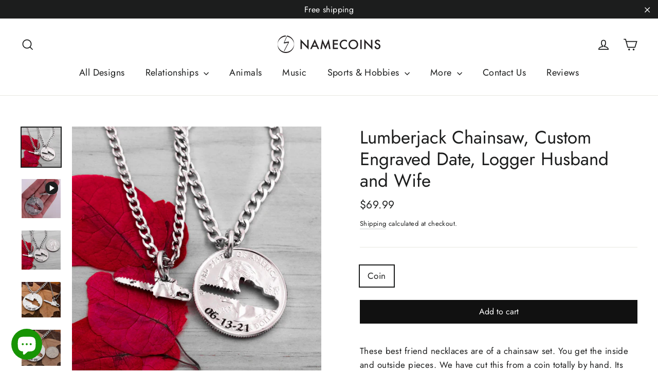

--- FILE ---
content_type: text/html; charset=utf-8
request_url: https://namecoins.com/collections/career-necklaces/products/lumberjack-chainsaw-custom-engraved-date-logger-husband-and-wife
body_size: 36855
content:
<!doctype html>
<html class="no-js" lang="en" dir="ltr">
<head>
  <!-- Google Tag Manager -->
<script>(function(w,d,s,l,i){w[l]=w[l]||[];w[l].push({'gtm.start':
new Date().getTime(),event:'gtm.js'});var f=d.getElementsByTagName(s)[0],
j=d.createElement(s),dl=l!='dataLayer'?'&l='+l:'';j.async=true;j.src=
'https://www.googletagmanager.com/gtm.js?id='+i+dl;f.parentNode.insertBefore(j,f);
})(window,document,'script','dataLayer','GTM-K6XFL24K');</script>
<!-- End Google Tag Manager -->
  <meta charset="utf-8">
  <meta http-equiv="X-UA-Compatible" content="IE=edge,chrome=1">
  <meta name="viewport" content="width=device-width,initial-scale=1">
  <meta name="theme-color" content="#111111">
  <link rel="canonical" href="https://namecoins.com/products/lumberjack-chainsaw-custom-engraved-date-logger-husband-and-wife">
  <link rel="preconnect" href="https://cdn.shopify.com">
  <link rel="preconnect" href="https://fonts.shopifycdn.com">
  <link rel="dns-prefetch" href="https://productreviews.shopifycdn.com">
  <link rel="dns-prefetch" href="https://ajax.googleapis.com">
  <link rel="dns-prefetch" href="https://maps.googleapis.com">
  <link rel="dns-prefetch" href="https://maps.gstatic.com"><link rel="shortcut icon" href="//namecoins.com/cdn/shop/files/Favicon_32x32.png?v=1613183359" type="image/png" /><title>Lumberjack Chainsaw, Custom Engraved Date, Logger Husband and Wife
&ndash; Namecoins
</title>
<meta name="description" content="These best friend necklaces are of a chainsaw set. You get the inside and outside pieces. We have cut this from a coin totally by hand. Its very strong! We deeply will engrave a custom date for you on the whole side coin. You can choose to have a keychain on one side and necklace on the other, or you could do necklaces"><meta property="og:site_name" content="Namecoins">
  <meta property="og:url" content="https://namecoins.com/products/lumberjack-chainsaw-custom-engraved-date-logger-husband-and-wife">
  <meta property="og:title" content="Lumberjack Chainsaw, Custom Engraved Date, Logger Husband and Wife">
  <meta property="og:type" content="product">
  <meta property="og:description" content="These best friend necklaces are of a chainsaw set. You get the inside and outside pieces. We have cut this from a coin totally by hand. Its very strong! We deeply will engrave a custom date for you on the whole side coin. You can choose to have a keychain on one side and necklace on the other, or you could do necklaces"><meta property="og:image" content="http://namecoins.com/cdn/shop/products/chainsaw_date_1of2_1200x1200.jpg?v=1631557650"><meta property="og:image" content="http://namecoins.com/cdn/shop/files/preview_images/008f5633164f4b4ca10bc8401ae29906.thumbnail.0000000000_1200x1200.jpg?v=1706649753"><meta property="og:image" content="http://namecoins.com/cdn/shop/products/chainsaw_date_2of2_1200x1200.jpg?v=1706649826">
  <meta property="og:image:secure_url" content="https://namecoins.com/cdn/shop/products/chainsaw_date_1of2_1200x1200.jpg?v=1631557650"><meta property="og:image:secure_url" content="https://namecoins.com/cdn/shop/files/preview_images/008f5633164f4b4ca10bc8401ae29906.thumbnail.0000000000_1200x1200.jpg?v=1706649753"><meta property="og:image:secure_url" content="https://namecoins.com/cdn/shop/products/chainsaw_date_2of2_1200x1200.jpg?v=1706649826">
  <meta name="twitter:site" content="@">
  <meta name="twitter:card" content="summary_large_image">
  <meta name="twitter:title" content="Lumberjack Chainsaw, Custom Engraved Date, Logger Husband and Wife">
  <meta name="twitter:description" content="These best friend necklaces are of a chainsaw set. You get the inside and outside pieces. We have cut this from a coin totally by hand. Its very strong! We deeply will engrave a custom date for you on the whole side coin. You can choose to have a keychain on one side and necklace on the other, or you could do necklaces">
<style data-shopify>@font-face {
  font-family: Jost;
  font-weight: 400;
  font-style: normal;
  font-display: swap;
  src: url("//namecoins.com/cdn/fonts/jost/jost_n4.d47a1b6347ce4a4c9f437608011273009d91f2b7.woff2") format("woff2"),
       url("//namecoins.com/cdn/fonts/jost/jost_n4.791c46290e672b3f85c3d1c651ef2efa3819eadd.woff") format("woff");
}

  @font-face {
  font-family: Jost;
  font-weight: 400;
  font-style: normal;
  font-display: swap;
  src: url("//namecoins.com/cdn/fonts/jost/jost_n4.d47a1b6347ce4a4c9f437608011273009d91f2b7.woff2") format("woff2"),
       url("//namecoins.com/cdn/fonts/jost/jost_n4.791c46290e672b3f85c3d1c651ef2efa3819eadd.woff") format("woff");
}


  @font-face {
  font-family: Jost;
  font-weight: 600;
  font-style: normal;
  font-display: swap;
  src: url("//namecoins.com/cdn/fonts/jost/jost_n6.ec1178db7a7515114a2d84e3dd680832b7af8b99.woff2") format("woff2"),
       url("//namecoins.com/cdn/fonts/jost/jost_n6.b1178bb6bdd3979fef38e103a3816f6980aeaff9.woff") format("woff");
}

  @font-face {
  font-family: Jost;
  font-weight: 400;
  font-style: italic;
  font-display: swap;
  src: url("//namecoins.com/cdn/fonts/jost/jost_i4.b690098389649750ada222b9763d55796c5283a5.woff2") format("woff2"),
       url("//namecoins.com/cdn/fonts/jost/jost_i4.fd766415a47e50b9e391ae7ec04e2ae25e7e28b0.woff") format("woff");
}

  @font-face {
  font-family: Jost;
  font-weight: 600;
  font-style: italic;
  font-display: swap;
  src: url("//namecoins.com/cdn/fonts/jost/jost_i6.9af7e5f39e3a108c08f24047a4276332d9d7b85e.woff2") format("woff2"),
       url("//namecoins.com/cdn/fonts/jost/jost_i6.2bf310262638f998ed206777ce0b9a3b98b6fe92.woff") format("woff");
}

</style><link href="//namecoins.com/cdn/shop/t/43/assets/theme.css?v=109167122432424300121702540506" rel="stylesheet" type="text/css" media="all" />
<style data-shopify>:root {
    --typeHeaderPrimary: Jost;
    --typeHeaderFallback: sans-serif;
    --typeHeaderSize: 35px;
    --typeHeaderWeight: 400;
    --typeHeaderLineHeight: 1.2;
    --typeHeaderSpacing: 0.0em;

    --typeBasePrimary:Jost;
    --typeBaseFallback:sans-serif;
    --typeBaseSize: 17px;
    --typeBaseWeight: 400;
    --typeBaseLineHeight: 1.6;
    --typeBaseSpacing: 0.025em;

    --iconWeight: 4px;
    --iconLinecaps: miter;
  }

  
.collection-hero__content:before,
  .hero__image-wrapper:before,
  .hero__media:before {
    background-image: linear-gradient(to bottom, rgba(0, 0, 0, 0.0) 0%, rgba(0, 0, 0, 0.0) 40%, rgba(0, 0, 0, 0.62) 100%);
  }

  .skrim__item-content .skrim__overlay:after {
    background-image: linear-gradient(to bottom, rgba(0, 0, 0, 0.0) 30%, rgba(0, 0, 0, 0.62) 100%);
  }

  .placeholder-content {
    background-image: linear-gradient(100deg, #fff 40%, #f7f7f7 63%, #fff 79%);
  }</style><script>
    document.documentElement.className = document.documentElement.className.replace('no-js', 'js');

    window.theme = window.theme || {};
    theme.routes = {
      home: "/",
      cart: "/cart",
      cartAdd: "/cart/add.js",
      cartChange: "/cart/change"
    };
    theme.strings = {
      soldOut: "Sold Out",
      unavailable: "Unavailable",
      stockLabel: "[count] in stock",
      willNotShipUntil: "Will not ship until [date]",
      willBeInStockAfter: "Will be in stock after [date]",
      waitingForStock: "Inventory on the way",
      cartSavings: "You're saving [savings]",
      cartEmpty: "Your cart is currently empty.",
      cartTermsConfirmation: "You must agree with the terms and conditions of sales to check out"
    };
    theme.settings = {
      dynamicVariantsEnable: true,
      dynamicVariantType: "button",
      cartType: "page",
      moneyFormat: "${{amount}}",
      predictiveSearch: true,
      predictiveSearchType: "product",
      inventoryThreshold: 10,
      quickView: false,
      themeName: 'Motion',
      themeVersion: "6.2.0"
    };
  </script>

  <script>window.performance && window.performance.mark && window.performance.mark('shopify.content_for_header.start');</script><meta name="google-site-verification" content="X1b7xnwbwMFBNnaWmvPSulIzeXF9zTqfnNZEcOQqS6o">
<meta id="shopify-digital-wallet" name="shopify-digital-wallet" content="/16304701540/digital_wallets/dialog">
<meta name="shopify-checkout-api-token" content="1819138719ed9c6a56746853eff77f3c">
<link rel="alternate" type="application/json+oembed" href="https://namecoins.com/products/lumberjack-chainsaw-custom-engraved-date-logger-husband-and-wife.oembed">
<script async="async" src="/checkouts/internal/preloads.js?locale=en-US"></script>
<link rel="preconnect" href="https://shop.app" crossorigin="anonymous">
<script async="async" src="https://shop.app/checkouts/internal/preloads.js?locale=en-US&shop_id=16304701540" crossorigin="anonymous"></script>
<script id="apple-pay-shop-capabilities" type="application/json">{"shopId":16304701540,"countryCode":"US","currencyCode":"USD","merchantCapabilities":["supports3DS"],"merchantId":"gid:\/\/shopify\/Shop\/16304701540","merchantName":"Namecoins","requiredBillingContactFields":["postalAddress","email"],"requiredShippingContactFields":["postalAddress","email"],"shippingType":"shipping","supportedNetworks":["visa","masterCard","amex","discover","elo","jcb"],"total":{"type":"pending","label":"Namecoins","amount":"1.00"},"shopifyPaymentsEnabled":true,"supportsSubscriptions":true}</script>
<script id="shopify-features" type="application/json">{"accessToken":"1819138719ed9c6a56746853eff77f3c","betas":["rich-media-storefront-analytics"],"domain":"namecoins.com","predictiveSearch":true,"shopId":16304701540,"locale":"en"}</script>
<script>var Shopify = Shopify || {};
Shopify.shop = "name-coins-store.myshopify.com";
Shopify.locale = "en";
Shopify.currency = {"active":"USD","rate":"1.0"};
Shopify.country = "US";
Shopify.theme = {"name":"Motion 6- Nov 11, 2020 update","id":115103334559,"schema_name":"Motion","schema_version":"6.2.0","theme_store_id":847,"role":"main"};
Shopify.theme.handle = "null";
Shopify.theme.style = {"id":null,"handle":null};
Shopify.cdnHost = "namecoins.com/cdn";
Shopify.routes = Shopify.routes || {};
Shopify.routes.root = "/";</script>
<script type="module">!function(o){(o.Shopify=o.Shopify||{}).modules=!0}(window);</script>
<script>!function(o){function n(){var o=[];function n(){o.push(Array.prototype.slice.apply(arguments))}return n.q=o,n}var t=o.Shopify=o.Shopify||{};t.loadFeatures=n(),t.autoloadFeatures=n()}(window);</script>
<script>
  window.ShopifyPay = window.ShopifyPay || {};
  window.ShopifyPay.apiHost = "shop.app\/pay";
  window.ShopifyPay.redirectState = null;
</script>
<script id="shop-js-analytics" type="application/json">{"pageType":"product"}</script>
<script defer="defer" async type="module" src="//namecoins.com/cdn/shopifycloud/shop-js/modules/v2/client.init-shop-cart-sync_BT-GjEfc.en.esm.js"></script>
<script defer="defer" async type="module" src="//namecoins.com/cdn/shopifycloud/shop-js/modules/v2/chunk.common_D58fp_Oc.esm.js"></script>
<script defer="defer" async type="module" src="//namecoins.com/cdn/shopifycloud/shop-js/modules/v2/chunk.modal_xMitdFEc.esm.js"></script>
<script type="module">
  await import("//namecoins.com/cdn/shopifycloud/shop-js/modules/v2/client.init-shop-cart-sync_BT-GjEfc.en.esm.js");
await import("//namecoins.com/cdn/shopifycloud/shop-js/modules/v2/chunk.common_D58fp_Oc.esm.js");
await import("//namecoins.com/cdn/shopifycloud/shop-js/modules/v2/chunk.modal_xMitdFEc.esm.js");

  window.Shopify.SignInWithShop?.initShopCartSync?.({"fedCMEnabled":true,"windoidEnabled":true});

</script>
<script>
  window.Shopify = window.Shopify || {};
  if (!window.Shopify.featureAssets) window.Shopify.featureAssets = {};
  window.Shopify.featureAssets['shop-js'] = {"shop-cart-sync":["modules/v2/client.shop-cart-sync_DZOKe7Ll.en.esm.js","modules/v2/chunk.common_D58fp_Oc.esm.js","modules/v2/chunk.modal_xMitdFEc.esm.js"],"init-fed-cm":["modules/v2/client.init-fed-cm_B6oLuCjv.en.esm.js","modules/v2/chunk.common_D58fp_Oc.esm.js","modules/v2/chunk.modal_xMitdFEc.esm.js"],"shop-cash-offers":["modules/v2/client.shop-cash-offers_D2sdYoxE.en.esm.js","modules/v2/chunk.common_D58fp_Oc.esm.js","modules/v2/chunk.modal_xMitdFEc.esm.js"],"shop-login-button":["modules/v2/client.shop-login-button_QeVjl5Y3.en.esm.js","modules/v2/chunk.common_D58fp_Oc.esm.js","modules/v2/chunk.modal_xMitdFEc.esm.js"],"pay-button":["modules/v2/client.pay-button_DXTOsIq6.en.esm.js","modules/v2/chunk.common_D58fp_Oc.esm.js","modules/v2/chunk.modal_xMitdFEc.esm.js"],"shop-button":["modules/v2/client.shop-button_DQZHx9pm.en.esm.js","modules/v2/chunk.common_D58fp_Oc.esm.js","modules/v2/chunk.modal_xMitdFEc.esm.js"],"avatar":["modules/v2/client.avatar_BTnouDA3.en.esm.js"],"init-windoid":["modules/v2/client.init-windoid_CR1B-cfM.en.esm.js","modules/v2/chunk.common_D58fp_Oc.esm.js","modules/v2/chunk.modal_xMitdFEc.esm.js"],"init-shop-for-new-customer-accounts":["modules/v2/client.init-shop-for-new-customer-accounts_C_vY_xzh.en.esm.js","modules/v2/client.shop-login-button_QeVjl5Y3.en.esm.js","modules/v2/chunk.common_D58fp_Oc.esm.js","modules/v2/chunk.modal_xMitdFEc.esm.js"],"init-shop-email-lookup-coordinator":["modules/v2/client.init-shop-email-lookup-coordinator_BI7n9ZSv.en.esm.js","modules/v2/chunk.common_D58fp_Oc.esm.js","modules/v2/chunk.modal_xMitdFEc.esm.js"],"init-shop-cart-sync":["modules/v2/client.init-shop-cart-sync_BT-GjEfc.en.esm.js","modules/v2/chunk.common_D58fp_Oc.esm.js","modules/v2/chunk.modal_xMitdFEc.esm.js"],"shop-toast-manager":["modules/v2/client.shop-toast-manager_DiYdP3xc.en.esm.js","modules/v2/chunk.common_D58fp_Oc.esm.js","modules/v2/chunk.modal_xMitdFEc.esm.js"],"init-customer-accounts":["modules/v2/client.init-customer-accounts_D9ZNqS-Q.en.esm.js","modules/v2/client.shop-login-button_QeVjl5Y3.en.esm.js","modules/v2/chunk.common_D58fp_Oc.esm.js","modules/v2/chunk.modal_xMitdFEc.esm.js"],"init-customer-accounts-sign-up":["modules/v2/client.init-customer-accounts-sign-up_iGw4briv.en.esm.js","modules/v2/client.shop-login-button_QeVjl5Y3.en.esm.js","modules/v2/chunk.common_D58fp_Oc.esm.js","modules/v2/chunk.modal_xMitdFEc.esm.js"],"shop-follow-button":["modules/v2/client.shop-follow-button_CqMgW2wH.en.esm.js","modules/v2/chunk.common_D58fp_Oc.esm.js","modules/v2/chunk.modal_xMitdFEc.esm.js"],"checkout-modal":["modules/v2/client.checkout-modal_xHeaAweL.en.esm.js","modules/v2/chunk.common_D58fp_Oc.esm.js","modules/v2/chunk.modal_xMitdFEc.esm.js"],"shop-login":["modules/v2/client.shop-login_D91U-Q7h.en.esm.js","modules/v2/chunk.common_D58fp_Oc.esm.js","modules/v2/chunk.modal_xMitdFEc.esm.js"],"lead-capture":["modules/v2/client.lead-capture_BJmE1dJe.en.esm.js","modules/v2/chunk.common_D58fp_Oc.esm.js","modules/v2/chunk.modal_xMitdFEc.esm.js"],"payment-terms":["modules/v2/client.payment-terms_Ci9AEqFq.en.esm.js","modules/v2/chunk.common_D58fp_Oc.esm.js","modules/v2/chunk.modal_xMitdFEc.esm.js"]};
</script>
<script>(function() {
  var isLoaded = false;
  function asyncLoad() {
    if (isLoaded) return;
    isLoaded = true;
    var urls = ["https:\/\/www.improvedcontactform.com\/icf.js?shop=name-coins-store.myshopify.com","https:\/\/assets1.adroll.com\/shopify\/latest\/j\/shopify_rolling_bootstrap_v2.js?adroll_adv_id=2BDDUGHEBVHWXIV2YNIENZ\u0026adroll_pix_id=QEVDVDNFCZFD5D6Y6AFFVU\u0026shop=name-coins-store.myshopify.com","https:\/\/searchanise-ef84.kxcdn.com\/widgets\/shopify\/init.js?a=6B2g3C8V5y\u0026shop=name-coins-store.myshopify.com"];
    for (var i = 0; i < urls.length; i++) {
      var s = document.createElement('script');
      s.type = 'text/javascript';
      s.async = true;
      s.src = urls[i];
      var x = document.getElementsByTagName('script')[0];
      x.parentNode.insertBefore(s, x);
    }
  };
  if(window.attachEvent) {
    window.attachEvent('onload', asyncLoad);
  } else {
    window.addEventListener('load', asyncLoad, false);
  }
})();</script>
<script id="__st">var __st={"a":16304701540,"offset":-25200,"reqid":"c2b983b5-47e8-47a0-824a-553edc2f1caa-1769393516","pageurl":"namecoins.com\/collections\/career-necklaces\/products\/lumberjack-chainsaw-custom-engraved-date-logger-husband-and-wife","u":"ef6ff244cf65","p":"product","rtyp":"product","rid":7065551077535};</script>
<script>window.ShopifyPaypalV4VisibilityTracking = true;</script>
<script id="captcha-bootstrap">!function(){'use strict';const t='contact',e='account',n='new_comment',o=[[t,t],['blogs',n],['comments',n],[t,'customer']],c=[[e,'customer_login'],[e,'guest_login'],[e,'recover_customer_password'],[e,'create_customer']],r=t=>t.map((([t,e])=>`form[action*='/${t}']:not([data-nocaptcha='true']) input[name='form_type'][value='${e}']`)).join(','),a=t=>()=>t?[...document.querySelectorAll(t)].map((t=>t.form)):[];function s(){const t=[...o],e=r(t);return a(e)}const i='password',u='form_key',d=['recaptcha-v3-token','g-recaptcha-response','h-captcha-response',i],f=()=>{try{return window.sessionStorage}catch{return}},m='__shopify_v',_=t=>t.elements[u];function p(t,e,n=!1){try{const o=window.sessionStorage,c=JSON.parse(o.getItem(e)),{data:r}=function(t){const{data:e,action:n}=t;return t[m]||n?{data:e,action:n}:{data:t,action:n}}(c);for(const[e,n]of Object.entries(r))t.elements[e]&&(t.elements[e].value=n);n&&o.removeItem(e)}catch(o){console.error('form repopulation failed',{error:o})}}const l='form_type',E='cptcha';function T(t){t.dataset[E]=!0}const w=window,h=w.document,L='Shopify',v='ce_forms',y='captcha';let A=!1;((t,e)=>{const n=(g='f06e6c50-85a8-45c8-87d0-21a2b65856fe',I='https://cdn.shopify.com/shopifycloud/storefront-forms-hcaptcha/ce_storefront_forms_captcha_hcaptcha.v1.5.2.iife.js',D={infoText:'Protected by hCaptcha',privacyText:'Privacy',termsText:'Terms'},(t,e,n)=>{const o=w[L][v],c=o.bindForm;if(c)return c(t,g,e,D).then(n);var r;o.q.push([[t,g,e,D],n]),r=I,A||(h.body.append(Object.assign(h.createElement('script'),{id:'captcha-provider',async:!0,src:r})),A=!0)});var g,I,D;w[L]=w[L]||{},w[L][v]=w[L][v]||{},w[L][v].q=[],w[L][y]=w[L][y]||{},w[L][y].protect=function(t,e){n(t,void 0,e),T(t)},Object.freeze(w[L][y]),function(t,e,n,w,h,L){const[v,y,A,g]=function(t,e,n){const i=e?o:[],u=t?c:[],d=[...i,...u],f=r(d),m=r(i),_=r(d.filter((([t,e])=>n.includes(e))));return[a(f),a(m),a(_),s()]}(w,h,L),I=t=>{const e=t.target;return e instanceof HTMLFormElement?e:e&&e.form},D=t=>v().includes(t);t.addEventListener('submit',(t=>{const e=I(t);if(!e)return;const n=D(e)&&!e.dataset.hcaptchaBound&&!e.dataset.recaptchaBound,o=_(e),c=g().includes(e)&&(!o||!o.value);(n||c)&&t.preventDefault(),c&&!n&&(function(t){try{if(!f())return;!function(t){const e=f();if(!e)return;const n=_(t);if(!n)return;const o=n.value;o&&e.removeItem(o)}(t);const e=Array.from(Array(32),(()=>Math.random().toString(36)[2])).join('');!function(t,e){_(t)||t.append(Object.assign(document.createElement('input'),{type:'hidden',name:u})),t.elements[u].value=e}(t,e),function(t,e){const n=f();if(!n)return;const o=[...t.querySelectorAll(`input[type='${i}']`)].map((({name:t})=>t)),c=[...d,...o],r={};for(const[a,s]of new FormData(t).entries())c.includes(a)||(r[a]=s);n.setItem(e,JSON.stringify({[m]:1,action:t.action,data:r}))}(t,e)}catch(e){console.error('failed to persist form',e)}}(e),e.submit())}));const S=(t,e)=>{t&&!t.dataset[E]&&(n(t,e.some((e=>e===t))),T(t))};for(const o of['focusin','change'])t.addEventListener(o,(t=>{const e=I(t);D(e)&&S(e,y())}));const B=e.get('form_key'),M=e.get(l),P=B&&M;t.addEventListener('DOMContentLoaded',(()=>{const t=y();if(P)for(const e of t)e.elements[l].value===M&&p(e,B);[...new Set([...A(),...v().filter((t=>'true'===t.dataset.shopifyCaptcha))])].forEach((e=>S(e,t)))}))}(h,new URLSearchParams(w.location.search),n,t,e,['guest_login'])})(!0,!0)}();</script>
<script integrity="sha256-4kQ18oKyAcykRKYeNunJcIwy7WH5gtpwJnB7kiuLZ1E=" data-source-attribution="shopify.loadfeatures" defer="defer" src="//namecoins.com/cdn/shopifycloud/storefront/assets/storefront/load_feature-a0a9edcb.js" crossorigin="anonymous"></script>
<script crossorigin="anonymous" defer="defer" src="//namecoins.com/cdn/shopifycloud/storefront/assets/shopify_pay/storefront-65b4c6d7.js?v=20250812"></script>
<script data-source-attribution="shopify.dynamic_checkout.dynamic.init">var Shopify=Shopify||{};Shopify.PaymentButton=Shopify.PaymentButton||{isStorefrontPortableWallets:!0,init:function(){window.Shopify.PaymentButton.init=function(){};var t=document.createElement("script");t.src="https://namecoins.com/cdn/shopifycloud/portable-wallets/latest/portable-wallets.en.js",t.type="module",document.head.appendChild(t)}};
</script>
<script data-source-attribution="shopify.dynamic_checkout.buyer_consent">
  function portableWalletsHideBuyerConsent(e){var t=document.getElementById("shopify-buyer-consent"),n=document.getElementById("shopify-subscription-policy-button");t&&n&&(t.classList.add("hidden"),t.setAttribute("aria-hidden","true"),n.removeEventListener("click",e))}function portableWalletsShowBuyerConsent(e){var t=document.getElementById("shopify-buyer-consent"),n=document.getElementById("shopify-subscription-policy-button");t&&n&&(t.classList.remove("hidden"),t.removeAttribute("aria-hidden"),n.addEventListener("click",e))}window.Shopify?.PaymentButton&&(window.Shopify.PaymentButton.hideBuyerConsent=portableWalletsHideBuyerConsent,window.Shopify.PaymentButton.showBuyerConsent=portableWalletsShowBuyerConsent);
</script>
<script data-source-attribution="shopify.dynamic_checkout.cart.bootstrap">document.addEventListener("DOMContentLoaded",(function(){function t(){return document.querySelector("shopify-accelerated-checkout-cart, shopify-accelerated-checkout")}if(t())Shopify.PaymentButton.init();else{new MutationObserver((function(e,n){t()&&(Shopify.PaymentButton.init(),n.disconnect())})).observe(document.body,{childList:!0,subtree:!0})}}));
</script>
<script id='scb4127' type='text/javascript' async='' src='https://namecoins.com/cdn/shopifycloud/privacy-banner/storefront-banner.js'></script><link id="shopify-accelerated-checkout-styles" rel="stylesheet" media="screen" href="https://namecoins.com/cdn/shopifycloud/portable-wallets/latest/accelerated-checkout-backwards-compat.css" crossorigin="anonymous">
<style id="shopify-accelerated-checkout-cart">
        #shopify-buyer-consent {
  margin-top: 1em;
  display: inline-block;
  width: 100%;
}

#shopify-buyer-consent.hidden {
  display: none;
}

#shopify-subscription-policy-button {
  background: none;
  border: none;
  padding: 0;
  text-decoration: underline;
  font-size: inherit;
  cursor: pointer;
}

#shopify-subscription-policy-button::before {
  box-shadow: none;
}

      </style>

<script>window.performance && window.performance.mark && window.performance.mark('shopify.content_for_header.end');</script>

  

<script>
    window.BOLD = window.BOLD || {};
        window.BOLD.options = window.BOLD.options || {};
        window.BOLD.options.settings = window.BOLD.options.settings || {};
        window.BOLD.options.settings.v1_variant_mode = window.BOLD.options.settings.v1_variant_mode || true;
        window.BOLD.options.settings.hybrid_fix_auto_insert_inputs =
        window.BOLD.options.settings.hybrid_fix_auto_insert_inputs || true;
</script>

<script>window.BOLD = window.BOLD || {};
    window.BOLD.common = window.BOLD.common || {};
    window.BOLD.common.Shopify = window.BOLD.common.Shopify || {};
    window.BOLD.common.Shopify.shop = {
      domain: 'namecoins.com',
      permanent_domain: 'name-coins-store.myshopify.com',
      url: 'https://namecoins.com',
      secure_url: 'https://namecoins.com',
      money_format: "${{amount}}",
      currency: "USD"
    };
    window.BOLD.common.Shopify.customer = {
      id: null,
      tags: null,
    };
    window.BOLD.common.Shopify.cart = {"note":null,"attributes":{},"original_total_price":0,"total_price":0,"total_discount":0,"total_weight":0.0,"item_count":0,"items":[],"requires_shipping":false,"currency":"USD","items_subtotal_price":0,"cart_level_discount_applications":[],"checkout_charge_amount":0};
    window.BOLD.common.template = 'product';window.BOLD.common.Shopify.formatMoney = function(money, format) {
        function n(t, e) {
            return "undefined" == typeof t ? e : t
        }
        function r(t, e, r, i) {
            if (e = n(e, 2),
                r = n(r, ","),
                i = n(i, "."),
            isNaN(t) || null == t)
                return 0;
            t = (t / 100).toFixed(e);
            var o = t.split(".")
                , a = o[0].replace(/(\d)(?=(\d\d\d)+(?!\d))/g, "$1" + r)
                , s = o[1] ? i + o[1] : "";
            return a + s
        }
        "string" == typeof money && (money = money.replace(".", ""));
        var i = ""
            , o = /\{\{\s*(\w+)\s*\}\}/
            , a = format || window.BOLD.common.Shopify.shop.money_format || window.Shopify.money_format || "$ {{ amount }}";
        switch (a.match(o)[1]) {
            case "amount":
                i = r(money, 2, ",", ".");
                break;
            case "amount_no_decimals":
                i = r(money, 0, ",", ".");
                break;
            case "amount_with_comma_separator":
                i = r(money, 2, ".", ",");
                break;
            case "amount_no_decimals_with_comma_separator":
                i = r(money, 0, ".", ",");
                break;
            case "amount_with_space_separator":
                i = r(money, 2, " ", ",");
                break;
            case "amount_no_decimals_with_space_separator":
                i = r(money, 0, " ", ",");
                break;
            case "amount_with_apostrophe_separator":
                i = r(money, 2, "'", ".");
                break;
        }
        return a.replace(o, i);
    };
    window.BOLD.common.Shopify.saveProduct = function (handle, product) {
      if (typeof handle === 'string' && typeof window.BOLD.common.Shopify.products[handle] === 'undefined') {
        if (typeof product === 'number') {
          window.BOLD.common.Shopify.handles[product] = handle;
          product = { id: product };
        }
        window.BOLD.common.Shopify.products[handle] = product;
      }
    };
    window.BOLD.common.Shopify.saveVariant = function (variant_id, variant) {
      if (typeof variant_id === 'number' && typeof window.BOLD.common.Shopify.variants[variant_id] === 'undefined') {
        window.BOLD.common.Shopify.variants[variant_id] = variant;
      }
    };window.BOLD.common.Shopify.products = window.BOLD.common.Shopify.products || {};
    window.BOLD.common.Shopify.variants = window.BOLD.common.Shopify.variants || {};
    window.BOLD.common.Shopify.handles = window.BOLD.common.Shopify.handles || {};window.BOLD.common.Shopify.handle = "lumberjack-chainsaw-custom-engraved-date-logger-husband-and-wife"
window.BOLD.common.Shopify.saveProduct("lumberjack-chainsaw-custom-engraved-date-logger-husband-and-wife", 7065551077535);window.BOLD.common.Shopify.saveVariant(41036297797791, { product_id: 7065551077535, product_handle: "lumberjack-chainsaw-custom-engraved-date-logger-husband-and-wife", price: 6999, group_id: '', csp_metafield: {}});window.BOLD.apps_installed = {"Product Options":2} || {};window.BOLD.common.Shopify.saveProduct("fireman-symbol-necklace-custom-numbers-fire-fighter-gift-hand-cut-coin-firemen", 2193389879396);window.BOLD.common.Shopify.saveVariant(19895704322148, { product_id: 2193389879396, product_handle: "fireman-symbol-necklace-custom-numbers-fire-fighter-gift-hand-cut-coin-firemen", price: 6999, group_id: '', csp_metafield: {}});window.BOLD.common.Shopify.saveProduct("firefighter-and-wife-necklace-set-interlocking-quarter", 2193371529316);window.BOLD.common.Shopify.saveVariant(19895637803108, { product_id: 2193371529316, product_handle: "firefighter-and-wife-necklace-set-interlocking-quarter", price: 4999, group_id: '', csp_metafield: {}});window.BOLD.common.Shopify.saveProduct("law-enforcement-emt-couples-necklaces-star-of-life-and-police-badge-cut-coin", 2193541628004);window.BOLD.common.Shopify.saveVariant(19896462409828, { product_id: 2193541628004, product_handle: "law-enforcement-emt-couples-necklaces-star-of-life-and-police-badge-cut-coin", price: 4999, group_id: '', csp_metafield: {}});window.BOLD.common.Shopify.saveProduct("police-shield-and-rn-nurse-couples-necklaces", 4727623254156);window.BOLD.common.Shopify.saveVariant(32862137254028, { product_id: 4727623254156, product_handle: "police-shield-and-rn-nurse-couples-necklaces", price: 7499, group_id: '', csp_metafield: {}});window.BOLD.common.Shopify.saveProduct("firefighter-shield-and-police-badge-necklaces-couples-jewelry-hand-cut-coin", 2193382899812);window.BOLD.common.Shopify.saveVariant(19895678763108, { product_id: 2193382899812, product_handle: "firefighter-shield-and-police-badge-necklaces-couples-jewelry-hand-cut-coin", price: 4999, group_id: '', csp_metafield: {}});window.BOLD.common.Shopify.saveProduct("firefighter-number-in-necklace", 2193380245604);window.BOLD.common.Shopify.saveVariant(19895670702180, { product_id: 2193380245604, product_handle: "firefighter-number-in-necklace", price: 8999, group_id: '', csp_metafield: {}});window.BOLD.common.Shopify.saveProduct("firefighter-and-emt-wife-necklace-set-interlocking-quarter", 2193363927140);window.BOLD.common.Shopify.saveVariant(19895613948004, { product_id: 2193363927140, product_handle: "firefighter-and-emt-wife-necklace-set-interlocking-quarter", price: 4999, group_id: '', csp_metafield: {}});window.BOLD.common.Shopify.saveProduct("heart-on-fire-couples-necklaces-fiery-love-and-relationship-jewelry", 2193472192612);window.BOLD.common.Shopify.saveVariant(19896094523492, { product_id: 2193472192612, product_handle: "heart-on-fire-couples-necklaces-fiery-love-and-relationship-jewelry", price: 4999, group_id: '', csp_metafield: {}});window.BOLD.common.Shopify.saveProduct("911-dispatcher-and-police-badge-necklaces-bff-or-couples-handmade-coin-gifts", 2193048305764);window.BOLD.common.Shopify.saveVariant(19894128672868, { product_id: 2193048305764, product_handle: "911-dispatcher-and-police-badge-necklaces-bff-or-couples-handmade-coin-gifts", price: 5499, group_id: '', csp_metafield: {}});window.BOLD.common.Shopify.saveProduct("airplane-heart-necklaces-plane-couples-engraved-anniversary-dates-custom-initials", 7590022021366);window.BOLD.common.Shopify.saveVariant(42676723286262, { product_id: 7590022021366, product_handle: "airplane-heart-necklaces-plane-couples-engraved-anniversary-dates-custom-initials", price: 9999, group_id: '', csp_metafield: {}});window.BOLD.common.Shopify.saveProduct("fire-and-heart-custom-initials-hand-cut-coin", 3964392636510);window.BOLD.common.Shopify.saveVariant(29510006931550, { product_id: 3964392636510, product_handle: "fire-and-heart-custom-initials-hand-cut-coin", price: 6499, group_id: '', csp_metafield: {}});window.BOLD.common.Shopify.saveProduct("personalized-compass-necklace-family-of-7-5-kids-engraved-real-silver-coin", 3929504153694);window.BOLD.common.Shopify.saveVariant(29393473994846, { product_id: 3929504153694, product_handle: "personalized-compass-necklace-family-of-7-5-kids-engraved-real-silver-coin", price: 19999, group_id: '', csp_metafield: {}});window.BOLD.common.Shopify.saveProduct("personalized-compass-necklace-4-best-friends-names-engraved-real-silver-coin", 2193621352548);window.BOLD.common.Shopify.saveVariant(19896904908900, { product_id: 2193621352548, product_handle: "personalized-compass-necklace-4-best-friends-names-engraved-real-silver-coin", price: 11499, group_id: '', csp_metafield: {}});window.BOLD.common.Shopify.saveProduct("nurse-necklace-star-of-life", 2193602314340);window.BOLD.common.Shopify.saveVariant(19896806342756, { product_id: 2193602314340, product_handle: "nurse-necklace-star-of-life", price: 5499, group_id: '', csp_metafield: {}});window.BOLD.common.Shopify.saveProduct("firefighter-and-rn-nurse-couples-necklaces-custom-names-and-numbers-1", 2193369989220);window.BOLD.common.Shopify.saveVariant(19895628726372, { product_id: 2193369989220, product_handle: "firefighter-and-rn-nurse-couples-necklaces-custom-names-and-numbers-1", price: 11999, group_id: '', csp_metafield: {}});window.BOLD.common.Shopify.saveProduct("copper-coin-compass-necklace-with-a-kraken-engraved", 2193246879844);window.BOLD.common.Shopify.saveVariant(19895019634788, { product_id: 2193246879844, product_handle: "copper-coin-compass-necklace-with-a-kraken-engraved", price: 7999, group_id: '', csp_metafield: {}});window.BOLD.common.Shopify.saveProduct("law-enforcement-deputy-badges-with-engraved-numbers-sheriff-partners-necklaces", 5549079756959);window.BOLD.common.Shopify.saveVariant(35765709111455, { product_id: 5549079756959, product_handle: "law-enforcement-deputy-badges-with-engraved-numbers-sheriff-partners-necklaces", price: 7499, group_id: '', csp_metafield: {}});window.BOLD.common.Shopify.saveProduct("graduation-hat-necklace-with-custom-engraved-name-and-date", 5541997248671);window.BOLD.common.Shopify.saveVariant(35729561682079, { product_id: 5541997248671, product_handle: "graduation-hat-necklace-with-custom-engraved-name-and-date", price: 6499, group_id: '', csp_metafield: {}});window.BOLD.common.Shopify.saveProduct("lumberjack-chainsaw-family-gift-logger-bff-jewelry-cut-coin-necklace", 3966575345758);window.BOLD.common.Shopify.saveVariant(29518744977502, { product_id: 3966575345758, product_handle: "lumberjack-chainsaw-family-gift-logger-bff-jewelry-cut-coin-necklace", price: 4999, group_id: '', csp_metafield: {}});window.BOLD.common.Shopify.saveProduct("firefighter-necklace-custom-engraved-number-hand-cut-coin", 3401991094372);window.BOLD.common.Shopify.saveVariant(26906772897892, { product_id: 3401991094372, product_handle: "firefighter-necklace-custom-engraved-number-hand-cut-coin", price: 6999, group_id: '', csp_metafield: {}});window.BOLD.common.Shopify.saveProduct("silver-lawyer-cufflinks-scales-of-justice", 2193683644516);window.BOLD.common.Shopify.saveVariant(19897376178276, { product_id: 2193683644516, product_handle: "silver-lawyer-cufflinks-scales-of-justice", price: 12499, group_id: '', csp_metafield: {}});window.BOLD.common.Shopify.saveProduct("medical-necklaces-for-couples-and-best-friends-doctor-and-nurse-gifts", 2193573347428);window.BOLD.common.Shopify.saveVariant(19896614060132, { product_id: 2193573347428, product_handle: "medical-necklaces-for-couples-and-best-friends-doctor-and-nurse-gifts", price: 7499, group_id: '', csp_metafield: {}});window.BOLD.common.Shopify.saveProduct("firefighter-and-nurse-couples-necklaces-with-custom-firemans-number", 2193366646884);window.BOLD.common.Shopify.saveVariant(19895621648484, { product_id: 2193366646884, product_handle: "firefighter-and-nurse-couples-necklaces-with-custom-firemans-number", price: 7499, group_id: '', csp_metafield: {}});window.BOLD.common.Shopify.saveProduct("custom-firemans-hat-and-axe-with-name-or-firemans-numbers", 7575313154294);window.BOLD.common.Shopify.saveVariant(42606500544758, { product_id: 7575313154294, product_handle: "custom-firemans-hat-and-axe-with-name-or-firemans-numbers", price: 6999, group_id: '', csp_metafield: {}});window.BOLD.common.Shopify.saveProduct("firefighter-necklace-custom-engraved-number-and-name", 7554135392502);window.BOLD.common.Shopify.saveVariant(42520941363446, { product_id: 7554135392502, product_handle: "firefighter-necklace-custom-engraved-number-and-name", price: 8999, group_id: '', csp_metafield: {}});window.BOLD.common.Shopify.saveProduct("lumberjack-chainsaw-custom-engraved-date-logger-husband-and-wife", 7065551077535);window.BOLD.common.Shopify.saveVariant(41036297797791, { product_id: 7065551077535, product_handle: "lumberjack-chainsaw-custom-engraved-date-logger-husband-and-wife", price: 6999, group_id: '', csp_metafield: {}});window.BOLD.common.Shopify.saveProduct("star-of-life-couples-necklaces-custom-engraved-names", 6182620332191);window.BOLD.common.Shopify.saveVariant(37876484767903, { product_id: 6182620332191, product_handle: "star-of-life-couples-necklaces-custom-engraved-names", price: 9999, group_id: '', csp_metafield: {}});window.BOLD.common.Shopify.saveProduct("police-badge-and-rn-nurse-couples-necklaces-star-badge-with-star-of-life", 5982220320927);window.BOLD.common.Shopify.saveVariant(37238594273439, { product_id: 5982220320927, product_handle: "police-badge-and-rn-nurse-couples-necklaces-star-badge-with-star-of-life", price: 6999, group_id: '', csp_metafield: {}});window.BOLD.common.Shopify.saveProduct("police-badge-and-911-dispatcher-necklaces-custom-names-either-side", 5549061734559);window.BOLD.common.Shopify.saveVariant(35765530558623, { product_id: 5549061734559, product_handle: "police-badge-and-911-dispatcher-necklaces-custom-names-either-side", price: 9999, group_id: '', csp_metafield: {}});window.BOLD.common.Shopify.saveProduct("firefighter-and-police-couples-necklaces-best-friend-gifts", 5549042892959);window.BOLD.common.Shopify.saveVariant(35765388214431, { product_id: 5549042892959, product_handle: "firefighter-and-police-couples-necklaces-best-friend-gifts", price: 4999, group_id: '', csp_metafield: {}});window.BOLD.common.Shopify.saveProduct("medical-and-firefighter-couples-necklaces", 5269885223071);window.BOLD.common.Shopify.saveVariant(34579304251551, { product_id: 5269885223071, product_handle: "medical-and-firefighter-couples-necklaces", price: 4999, group_id: '', csp_metafield: {}});window.BOLD.common.Shopify.saveProduct("hot-air-balloon-pendant-hand-cut-coin", 5053222781068);window.BOLD.common.Shopify.saveVariant(33805811155084, { product_id: 5053222781068, product_handle: "hot-air-balloon-pendant-hand-cut-coin", price: 9999, group_id: '', csp_metafield: {}});window.BOLD.common.Shopify.saveProduct("police-couples-shield-necklaces-names-engraved-hand-cut-coin", 3967545704542);window.BOLD.common.Shopify.saveVariant(29521299963998, { product_id: 3967545704542, product_handle: "police-couples-shield-necklaces-names-engraved-hand-cut-coin", price: 8499, group_id: '', csp_metafield: {}});window.BOLD.common.Shopify.saveProduct("pilot-grad-gift-engraved-anniversary-dates-plane-heart-coin-necklace", 3960831574110);window.BOLD.common.Shopify.saveVariant(29498310983774, { product_id: 3960831574110, product_handle: "pilot-grad-gift-engraved-anniversary-dates-plane-heart-coin-necklace", price: 8499, group_id: '', csp_metafield: {}});window.BOLD.common.Shopify.saveProduct("pilot-grad-gift-airplane-necklaces-initials-bff-or-couples-coin", 3402334568548);window.BOLD.common.Shopify.saveVariant(26907721859172, { product_id: 3402334568548, product_handle: "pilot-grad-gift-airplane-necklaces-initials-bff-or-couples-coin", price: 6999, group_id: '', csp_metafield: {}});window.BOLD.common.Shopify.saveProduct("sheriff-deputy-badges-police-partners-engraved-names-badges-coin", 3282268848228);window.BOLD.common.Shopify.saveVariant(26460333408356, { product_id: 3282268848228, product_handle: "sheriff-deputy-badges-police-partners-engraved-names-badges-coin", price: 9999, group_id: '', csp_metafield: {}});window.BOLD.common.Shopify.saveProduct("pump-jack-wife-jewelry-oil-field-monkey-necklace-keychain", 2193632559204);window.BOLD.common.Shopify.saveVariant(19896960647268, { product_id: 2193632559204, product_handle: "pump-jack-wife-jewelry-oil-field-monkey-necklace-keychain", price: 5499, group_id: '', csp_metafield: {}});window.BOLD.common.Shopify.saveProduct("nurse-necklace-rn-jewelry-cut-on-a-special-quarter-handcrafted-cut-coin", 2193601691748);window.BOLD.common.Shopify.saveVariant(19896787140708, { product_id: 2193601691748, product_handle: "nurse-necklace-rn-jewelry-cut-on-a-special-quarter-handcrafted-cut-coin", price: 4999, group_id: '', csp_metafield: {}});window.BOLD.common.Shopify.saveProduct("medical-and-emt-couples-necklaces-hand-cut-coin", 2193571905636);window.BOLD.common.Shopify.saveVariant(19896606949476, { product_id: 2193571905636, product_handle: "medical-and-emt-couples-necklaces-hand-cut-coin", price: 7499, group_id: '', csp_metafield: {}});window.BOLD.common.Shopify.saveProduct("lpn-nurse-necklaces-for-couples-and-best-friends-doctor-and-nurse-gifts", 2193566892132);window.BOLD.common.Shopify.saveVariant(19896583880804, { product_id: 2193566892132, product_handle: "lpn-nurse-necklaces-for-couples-and-best-friends-doctor-and-nurse-gifts", price: 7499, group_id: '', csp_metafield: {}});window.BOLD.common.Shopify.saveProduct("firefighter-engraved-necklace-set-couples-necklaces-friends-interlocking-quarter", 2193375133796);window.BOLD.common.Shopify.saveVariant(19895649861732, { product_id: 2193375133796, product_handle: "firefighter-engraved-necklace-set-couples-necklaces-friends-interlocking-quarter", price: 7499, group_id: '', csp_metafield: {}});window.BOLD.common.Shopify.saveProduct("firefighter-couples-initial-necklaces-engraved-with-initials-and-heart", 2193374707812);window.BOLD.common.Shopify.saveVariant(19895649239140, { product_id: 2193374707812, product_handle: "firefighter-couples-initial-necklaces-engraved-with-initials-and-heart", price: 8499, group_id: '', csp_metafield: {}});window.BOLD.common.Shopify.saveProduct("firefighter-couples-necklace-heart-necklace-inside-out", 2193374249060);window.BOLD.common.Shopify.saveVariant(19895648190564, { product_id: 2193374249060, product_handle: "firefighter-couples-necklace-heart-necklace-inside-out", price: 5499, group_id: '', csp_metafield: {}});window.BOLD.common.Shopify.saveProduct("firefighter-and-wife-necklace-set-interlocking-quarter-1", 2193372315748);window.BOLD.common.Shopify.saveVariant(19895641276516, { product_id: 2193372315748, product_handle: "firefighter-and-wife-necklace-set-interlocking-quarter-1", price: 4999, group_id: '', csp_metafield: {}});window.BOLD.common.Shopify.saveProduct("police-shield-and-rn-nurse-necklaces-with-custom-engraved-names-city-initials-1", 9035685429494);window.BOLD.common.Shopify.saveVariant(48270148731126, { product_id: 9035685429494, product_handle: "police-shield-and-rn-nurse-necklaces-with-custom-engraved-names-city-initials-1", price: 9999, group_id: '', csp_metafield: {}});window.BOLD.common.Shopify.saveProduct("veterinary-symbol-necklace-gifts-for-vets-animal-nurse-jewelry", 8951729455350);window.BOLD.common.Shopify.saveVariant(47706247823606, { product_id: 8951729455350, product_handle: "veterinary-symbol-necklace-gifts-for-vets-animal-nurse-jewelry", price: 9999, group_id: '', csp_metafield: {}});window.BOLD.common.Shopify.saveProduct("caduceus-symbol-necklace-medical-gift", 8947951665398);window.BOLD.common.Shopify.saveVariant(47689190637814, { product_id: 8947951665398, product_handle: "caduceus-symbol-necklace-medical-gift", price: 6999, group_id: '', csp_metafield: {}});window.BOLD.common.Shopify.saveProduct("inside-outside-maltese-firefighter-symbol", 8930537013494);window.BOLD.common.Shopify.saveVariant(47604980515062, { product_id: 8930537013494, product_handle: "inside-outside-maltese-firefighter-symbol", price: 4999, group_id: '', csp_metafield: {}});window.BOLD.common.Shopify.saveProduct("caduceus-symbol-necklace-custom-initials", 8001952612598);window.BOLD.common.Shopify.saveVariant(45035627970806, { product_id: 8001952612598, product_handle: "caduceus-symbol-necklace-custom-initials", price: 9999, group_id: '', csp_metafield: {}});window.BOLD.common.Shopify.saveProduct("scissors-and-police-badge-necklaces-custom-engraved-number", 7970786672886);window.BOLD.common.Shopify.saveVariant(44904286847222, { product_id: 7970786672886, product_handle: "scissors-and-police-badge-necklaces-custom-engraved-number", price: 10499, group_id: '', csp_metafield: {}});window.BOLD.common.Shopify.metafields = window.BOLD.common.Shopify.metafields || {};window.BOLD.common.Shopify.metafields["bold_rp"] = {};window.BOLD.common.Shopify.metafields["bold_csp_defaults"] = {};window.BOLD.common.cacheParams = window.BOLD.common.cacheParams || {};
    window.BOLD.common.cacheParams.options = 1667998862;
</script>

<script>
    window.BOLD.common.cacheParams.options = 1768858540;
</script>
<link href="//namecoins.com/cdn/shop/t/43/assets/bold-options.css?v=135799567272849763541605133546" rel="stylesheet" type="text/css" media="all" />
<script defer src="https://options.shopapps.site/js/options.js"></script><script src="//namecoins.com/cdn/shop/t/43/assets/vendor-scripts-v10.js" defer="defer"></script><link rel="preload" as="style" href="//namecoins.com/cdn/shop/t/43/assets/currency-flags.css?v=75482696549506390791605034713" onload="this.onload=null;this.rel='stylesheet'">
    <noscript><link rel="stylesheet" href="//namecoins.com/cdn/shop/t/43/assets/currency-flags.css?v=75482696549506390791605034713"></noscript><script src="//namecoins.com/cdn/shop/t/43/assets/theme.js?v=128202301641160517471605133615" defer="defer"></script><script>var loox_global_hash = '1765196285215';</script><style>.loox-reviews-default { max-width: 1200px; margin: 0 auto; }</style>
    <script>window.Four = {
  currency: "USD",
  local: "en",
  themeName: "Motion 6- Nov 11, 2020 update",
  countryCode: null,
  product: {"id":7065551077535,"title":"Lumberjack Chainsaw, Custom Engraved Date, Logger Husband and Wife","handle":"lumberjack-chainsaw-custom-engraved-date-logger-husband-and-wife","description":"\u003cp\u003e\u003cspan\u003eThese best friend necklaces are of a chainsaw set. You get the inside and outside pieces. We have cut this from a coin totally by hand. Its very strong! We deeply will engrave a custom date for you on the whole side coin. You can choose to have a keychain on one side and necklace on the other, or you could do necklaces or keychains for each. A perfect gift for a logger family.\u003c\/span\u003e\u003cbr\u003e\u003cbr\u003e\u003cspan\u003eYou can get this cut on a significant year OR a special state quarter if you want to make it really personal. Just let us know in the comments and let us know if you would like us to cut it on the head or tails side of the coin.\u003c\/span\u003e\u003cbr\u003e\u003cbr\u003e\u003cspan\u003eWe now have new real silver quarters that are new and in mint condition! These are specialty coins that the mint has made for collectors that have never been in circulation. Our art is really enhanced by using these beautiful silver coins. You also can choose a specific state that has sentimental value. This adds special meaning to the gift. If you choose the silver state quarter option then please remember to let us know in the order comments which state and whether you would like it cut on the head side or the state (tails) side. If you would like a specific year silver quarter then please message us for availability.\u003c\/span\u003e\u003c\/p\u003e","published_at":"2021-09-13T12:27:12-06:00","created_at":"2021-09-13T12:27:12-06:00","vendor":"NameCoins","type":"Vocations","tags":["All Designs","Career Necklaces","chain_saw","chainsaw","couples_gifts","custom_date","Endless Best Friends and Couples Necklaces","engraved_date","Friends and Couples","husband_and_wife","Jewelry","Jewelry That Exactly Fits You","logger","Metalwork","Necklace","relationship","relationship_set","woodsmen"],"price":6999,"price_min":6999,"price_max":6999,"available":true,"price_varies":false,"compare_at_price":null,"compare_at_price_min":0,"compare_at_price_max":0,"compare_at_price_varies":false,"variants":[{"id":41036297797791,"title":"Coin","option1":"Coin","option2":null,"option3":null,"sku":null,"requires_shipping":true,"taxable":true,"featured_image":null,"available":true,"name":"Lumberjack Chainsaw, Custom Engraved Date, Logger Husband and Wife - Coin","public_title":"Coin","options":["Coin"],"price":6999,"weight":0,"compare_at_price":null,"inventory_management":null,"barcode":null,"requires_selling_plan":false,"selling_plan_allocations":[]}],"images":["\/\/namecoins.com\/cdn\/shop\/products\/chainsaw_date_1of2.jpg?v=1631557650","\/\/namecoins.com\/cdn\/shop\/products\/chainsaw_date_2of2.jpg?v=1706649826","\/\/namecoins.com\/cdn\/shop\/files\/chainsawdate_se_1of2.jpg?v=1706649826","\/\/namecoins.com\/cdn\/shop\/files\/chainsawdate_se_2of2.jpg?v=1706649826","\/\/namecoins.com\/cdn\/shop\/products\/1Coin-Opts_213400f1-a630-4b78-8811-707213761ea2.jpg?v=1706649826","\/\/namecoins.com\/cdn\/shop\/products\/3drill_1e336720-73cd-4f1b-9d4a-d2e03fd21800.jpg?v=1706649826","\/\/namecoins.com\/cdn\/shop\/products\/4handcutting_420fc18c-2202-43f3-9f65-e0199396adfe.jpg?v=1706649826","\/\/namecoins.com\/cdn\/shop\/products\/packaging_2of2_cb3afc5d-5d29-4d6d-8972-9b104f8654ae.jpg?v=1706649826"],"featured_image":"\/\/namecoins.com\/cdn\/shop\/products\/chainsaw_date_1of2.jpg?v=1631557650","options":["Color"],"media":[{"alt":null,"id":23214629585055,"position":1,"preview_image":{"aspect_ratio":1.0,"height":2178,"width":2178,"src":"\/\/namecoins.com\/cdn\/shop\/products\/chainsaw_date_1of2.jpg?v=1631557650"},"aspect_ratio":1.0,"height":2178,"media_type":"image","src":"\/\/namecoins.com\/cdn\/shop\/products\/chainsaw_date_1of2.jpg?v=1631557650","width":2178},{"alt":null,"id":32501214019830,"position":2,"preview_image":{"aspect_ratio":1.0,"height":1080,"width":1080,"src":"\/\/namecoins.com\/cdn\/shop\/files\/preview_images\/008f5633164f4b4ca10bc8401ae29906.thumbnail.0000000000.jpg?v=1706649753"},"aspect_ratio":1.0,"duration":9860,"media_type":"video","sources":[{"format":"mp4","height":480,"mime_type":"video\/mp4","url":"\/\/namecoins.com\/cdn\/shop\/videos\/c\/vp\/008f5633164f4b4ca10bc8401ae29906\/008f5633164f4b4ca10bc8401ae29906.SD-480p-1.5Mbps-23870241.mp4?v=0","width":480},{"format":"mp4","height":1080,"mime_type":"video\/mp4","url":"\/\/namecoins.com\/cdn\/shop\/videos\/c\/vp\/008f5633164f4b4ca10bc8401ae29906\/008f5633164f4b4ca10bc8401ae29906.HD-1080p-7.2Mbps-23870241.mp4?v=0","width":1080},{"format":"mp4","height":720,"mime_type":"video\/mp4","url":"\/\/namecoins.com\/cdn\/shop\/videos\/c\/vp\/008f5633164f4b4ca10bc8401ae29906\/008f5633164f4b4ca10bc8401ae29906.HD-720p-4.5Mbps-23870241.mp4?v=0","width":720},{"format":"m3u8","height":1080,"mime_type":"application\/x-mpegURL","url":"\/\/namecoins.com\/cdn\/shop\/videos\/c\/vp\/008f5633164f4b4ca10bc8401ae29906\/008f5633164f4b4ca10bc8401ae29906.m3u8?v=0","width":1080}]},{"alt":null,"id":23214629617823,"position":3,"preview_image":{"aspect_ratio":1.0,"height":2235,"width":2235,"src":"\/\/namecoins.com\/cdn\/shop\/products\/chainsaw_date_2of2.jpg?v=1706649826"},"aspect_ratio":1.0,"height":2235,"media_type":"image","src":"\/\/namecoins.com\/cdn\/shop\/products\/chainsaw_date_2of2.jpg?v=1706649826","width":2235},{"alt":null,"id":32446170693878,"position":4,"preview_image":{"aspect_ratio":1.098,"height":2656,"width":2917,"src":"\/\/namecoins.com\/cdn\/shop\/files\/chainsawdate_se_1of2.jpg?v=1706649826"},"aspect_ratio":1.098,"height":2656,"media_type":"image","src":"\/\/namecoins.com\/cdn\/shop\/files\/chainsawdate_se_1of2.jpg?v=1706649826","width":2917},{"alt":null,"id":32446170726646,"position":5,"preview_image":{"aspect_ratio":1.0,"height":2656,"width":2656,"src":"\/\/namecoins.com\/cdn\/shop\/files\/chainsawdate_se_2of2.jpg?v=1706649826"},"aspect_ratio":1.0,"height":2656,"media_type":"image","src":"\/\/namecoins.com\/cdn\/shop\/files\/chainsawdate_se_2of2.jpg?v=1706649826","width":2656},{"alt":null,"id":23214631420063,"position":6,"preview_image":{"aspect_ratio":1.25,"height":1903,"width":2378,"src":"\/\/namecoins.com\/cdn\/shop\/products\/1Coin-Opts_213400f1-a630-4b78-8811-707213761ea2.jpg?v=1706649826"},"aspect_ratio":1.25,"height":1903,"media_type":"image","src":"\/\/namecoins.com\/cdn\/shop\/products\/1Coin-Opts_213400f1-a630-4b78-8811-707213761ea2.jpg?v=1706649826","width":2378},{"alt":null,"id":23214631485599,"position":7,"preview_image":{"aspect_ratio":1.5,"height":1333,"width":2000,"src":"\/\/namecoins.com\/cdn\/shop\/products\/3drill_1e336720-73cd-4f1b-9d4a-d2e03fd21800.jpg?v=1706649826"},"aspect_ratio":1.5,"height":1333,"media_type":"image","src":"\/\/namecoins.com\/cdn\/shop\/products\/3drill_1e336720-73cd-4f1b-9d4a-d2e03fd21800.jpg?v=1706649826","width":2000},{"alt":null,"id":23214631518367,"position":8,"preview_image":{"aspect_ratio":1.501,"height":529,"width":794,"src":"\/\/namecoins.com\/cdn\/shop\/products\/4handcutting_420fc18c-2202-43f3-9f65-e0199396adfe.jpg?v=1706649826"},"aspect_ratio":1.501,"height":529,"media_type":"image","src":"\/\/namecoins.com\/cdn\/shop\/products\/4handcutting_420fc18c-2202-43f3-9f65-e0199396adfe.jpg?v=1706649826","width":794},{"alt":null,"id":23214631551135,"position":9,"preview_image":{"aspect_ratio":1.0,"height":2000,"width":2000,"src":"\/\/namecoins.com\/cdn\/shop\/products\/packaging_2of2_cb3afc5d-5d29-4d6d-8972-9b104f8654ae.jpg?v=1706649826"},"aspect_ratio":1.0,"height":2000,"media_type":"image","src":"\/\/namecoins.com\/cdn\/shop\/products\/packaging_2of2_cb3afc5d-5d29-4d6d-8972-9b104f8654ae.jpg?v=1706649826","width":2000}],"requires_selling_plan":false,"selling_plan_groups":[],"content":"\u003cp\u003e\u003cspan\u003eThese best friend necklaces are of a chainsaw set. You get the inside and outside pieces. We have cut this from a coin totally by hand. Its very strong! We deeply will engrave a custom date for you on the whole side coin. You can choose to have a keychain on one side and necklace on the other, or you could do necklaces or keychains for each. A perfect gift for a logger family.\u003c\/span\u003e\u003cbr\u003e\u003cbr\u003e\u003cspan\u003eYou can get this cut on a significant year OR a special state quarter if you want to make it really personal. Just let us know in the comments and let us know if you would like us to cut it on the head or tails side of the coin.\u003c\/span\u003e\u003cbr\u003e\u003cbr\u003e\u003cspan\u003eWe now have new real silver quarters that are new and in mint condition! These are specialty coins that the mint has made for collectors that have never been in circulation. Our art is really enhanced by using these beautiful silver coins. You also can choose a specific state that has sentimental value. This adds special meaning to the gift. If you choose the silver state quarter option then please remember to let us know in the order comments which state and whether you would like it cut on the head side or the state (tails) side. If you would like a specific year silver quarter then please message us for availability.\u003c\/span\u003e\u003c\/p\u003e"},
  currentVariant: {"id":41036297797791,"title":"Coin","option1":"Coin","option2":null,"option3":null,"sku":null,"requires_shipping":true,"taxable":true,"featured_image":null,"available":true,"name":"Lumberjack Chainsaw, Custom Engraved Date, Logger Husband and Wife - Coin","public_title":"Coin","options":["Coin"],"price":6999,"weight":0,"compare_at_price":null,"inventory_management":null,"barcode":null,"requires_selling_plan":false,"selling_plan_allocations":[]},
  cartTotal: 0,
  load: function(d) {
    var s = d.createElement('script');
    s.src = 'https://scripts.paywithfour.com/public/javascripts/shopify-four-javascript.v2.js?r=5f3465fee580610035a12f2d&l="en"';
    s.setAttribute('async', '');
    d.head.appendChild(s);
  }
};
window.addEventListener('load', function() {
  window.Four.load(document);
});</script>
<script src="https://cdn.shopify.com/extensions/e8878072-2f6b-4e89-8082-94b04320908d/inbox-1254/assets/inbox-chat-loader.js" type="text/javascript" defer="defer"></script>
<link href="https://monorail-edge.shopifysvc.com" rel="dns-prefetch">
<script>(function(){if ("sendBeacon" in navigator && "performance" in window) {try {var session_token_from_headers = performance.getEntriesByType('navigation')[0].serverTiming.find(x => x.name == '_s').description;} catch {var session_token_from_headers = undefined;}var session_cookie_matches = document.cookie.match(/_shopify_s=([^;]*)/);var session_token_from_cookie = session_cookie_matches && session_cookie_matches.length === 2 ? session_cookie_matches[1] : "";var session_token = session_token_from_headers || session_token_from_cookie || "";function handle_abandonment_event(e) {var entries = performance.getEntries().filter(function(entry) {return /monorail-edge.shopifysvc.com/.test(entry.name);});if (!window.abandonment_tracked && entries.length === 0) {window.abandonment_tracked = true;var currentMs = Date.now();var navigation_start = performance.timing.navigationStart;var payload = {shop_id: 16304701540,url: window.location.href,navigation_start,duration: currentMs - navigation_start,session_token,page_type: "product"};window.navigator.sendBeacon("https://monorail-edge.shopifysvc.com/v1/produce", JSON.stringify({schema_id: "online_store_buyer_site_abandonment/1.1",payload: payload,metadata: {event_created_at_ms: currentMs,event_sent_at_ms: currentMs}}));}}window.addEventListener('pagehide', handle_abandonment_event);}}());</script>
<script id="web-pixels-manager-setup">(function e(e,d,r,n,o){if(void 0===o&&(o={}),!Boolean(null===(a=null===(i=window.Shopify)||void 0===i?void 0:i.analytics)||void 0===a?void 0:a.replayQueue)){var i,a;window.Shopify=window.Shopify||{};var t=window.Shopify;t.analytics=t.analytics||{};var s=t.analytics;s.replayQueue=[],s.publish=function(e,d,r){return s.replayQueue.push([e,d,r]),!0};try{self.performance.mark("wpm:start")}catch(e){}var l=function(){var e={modern:/Edge?\/(1{2}[4-9]|1[2-9]\d|[2-9]\d{2}|\d{4,})\.\d+(\.\d+|)|Firefox\/(1{2}[4-9]|1[2-9]\d|[2-9]\d{2}|\d{4,})\.\d+(\.\d+|)|Chrom(ium|e)\/(9{2}|\d{3,})\.\d+(\.\d+|)|(Maci|X1{2}).+ Version\/(15\.\d+|(1[6-9]|[2-9]\d|\d{3,})\.\d+)([,.]\d+|)( \(\w+\)|)( Mobile\/\w+|) Safari\/|Chrome.+OPR\/(9{2}|\d{3,})\.\d+\.\d+|(CPU[ +]OS|iPhone[ +]OS|CPU[ +]iPhone|CPU IPhone OS|CPU iPad OS)[ +]+(15[._]\d+|(1[6-9]|[2-9]\d|\d{3,})[._]\d+)([._]\d+|)|Android:?[ /-](13[3-9]|1[4-9]\d|[2-9]\d{2}|\d{4,})(\.\d+|)(\.\d+|)|Android.+Firefox\/(13[5-9]|1[4-9]\d|[2-9]\d{2}|\d{4,})\.\d+(\.\d+|)|Android.+Chrom(ium|e)\/(13[3-9]|1[4-9]\d|[2-9]\d{2}|\d{4,})\.\d+(\.\d+|)|SamsungBrowser\/([2-9]\d|\d{3,})\.\d+/,legacy:/Edge?\/(1[6-9]|[2-9]\d|\d{3,})\.\d+(\.\d+|)|Firefox\/(5[4-9]|[6-9]\d|\d{3,})\.\d+(\.\d+|)|Chrom(ium|e)\/(5[1-9]|[6-9]\d|\d{3,})\.\d+(\.\d+|)([\d.]+$|.*Safari\/(?![\d.]+ Edge\/[\d.]+$))|(Maci|X1{2}).+ Version\/(10\.\d+|(1[1-9]|[2-9]\d|\d{3,})\.\d+)([,.]\d+|)( \(\w+\)|)( Mobile\/\w+|) Safari\/|Chrome.+OPR\/(3[89]|[4-9]\d|\d{3,})\.\d+\.\d+|(CPU[ +]OS|iPhone[ +]OS|CPU[ +]iPhone|CPU IPhone OS|CPU iPad OS)[ +]+(10[._]\d+|(1[1-9]|[2-9]\d|\d{3,})[._]\d+)([._]\d+|)|Android:?[ /-](13[3-9]|1[4-9]\d|[2-9]\d{2}|\d{4,})(\.\d+|)(\.\d+|)|Mobile Safari.+OPR\/([89]\d|\d{3,})\.\d+\.\d+|Android.+Firefox\/(13[5-9]|1[4-9]\d|[2-9]\d{2}|\d{4,})\.\d+(\.\d+|)|Android.+Chrom(ium|e)\/(13[3-9]|1[4-9]\d|[2-9]\d{2}|\d{4,})\.\d+(\.\d+|)|Android.+(UC? ?Browser|UCWEB|U3)[ /]?(15\.([5-9]|\d{2,})|(1[6-9]|[2-9]\d|\d{3,})\.\d+)\.\d+|SamsungBrowser\/(5\.\d+|([6-9]|\d{2,})\.\d+)|Android.+MQ{2}Browser\/(14(\.(9|\d{2,})|)|(1[5-9]|[2-9]\d|\d{3,})(\.\d+|))(\.\d+|)|K[Aa][Ii]OS\/(3\.\d+|([4-9]|\d{2,})\.\d+)(\.\d+|)/},d=e.modern,r=e.legacy,n=navigator.userAgent;return n.match(d)?"modern":n.match(r)?"legacy":"unknown"}(),u="modern"===l?"modern":"legacy",c=(null!=n?n:{modern:"",legacy:""})[u],f=function(e){return[e.baseUrl,"/wpm","/b",e.hashVersion,"modern"===e.buildTarget?"m":"l",".js"].join("")}({baseUrl:d,hashVersion:r,buildTarget:u}),m=function(e){var d=e.version,r=e.bundleTarget,n=e.surface,o=e.pageUrl,i=e.monorailEndpoint;return{emit:function(e){var a=e.status,t=e.errorMsg,s=(new Date).getTime(),l=JSON.stringify({metadata:{event_sent_at_ms:s},events:[{schema_id:"web_pixels_manager_load/3.1",payload:{version:d,bundle_target:r,page_url:o,status:a,surface:n,error_msg:t},metadata:{event_created_at_ms:s}}]});if(!i)return console&&console.warn&&console.warn("[Web Pixels Manager] No Monorail endpoint provided, skipping logging."),!1;try{return self.navigator.sendBeacon.bind(self.navigator)(i,l)}catch(e){}var u=new XMLHttpRequest;try{return u.open("POST",i,!0),u.setRequestHeader("Content-Type","text/plain"),u.send(l),!0}catch(e){return console&&console.warn&&console.warn("[Web Pixels Manager] Got an unhandled error while logging to Monorail."),!1}}}}({version:r,bundleTarget:l,surface:e.surface,pageUrl:self.location.href,monorailEndpoint:e.monorailEndpoint});try{o.browserTarget=l,function(e){var d=e.src,r=e.async,n=void 0===r||r,o=e.onload,i=e.onerror,a=e.sri,t=e.scriptDataAttributes,s=void 0===t?{}:t,l=document.createElement("script"),u=document.querySelector("head"),c=document.querySelector("body");if(l.async=n,l.src=d,a&&(l.integrity=a,l.crossOrigin="anonymous"),s)for(var f in s)if(Object.prototype.hasOwnProperty.call(s,f))try{l.dataset[f]=s[f]}catch(e){}if(o&&l.addEventListener("load",o),i&&l.addEventListener("error",i),u)u.appendChild(l);else{if(!c)throw new Error("Did not find a head or body element to append the script");c.appendChild(l)}}({src:f,async:!0,onload:function(){if(!function(){var e,d;return Boolean(null===(d=null===(e=window.Shopify)||void 0===e?void 0:e.analytics)||void 0===d?void 0:d.initialized)}()){var d=window.webPixelsManager.init(e)||void 0;if(d){var r=window.Shopify.analytics;r.replayQueue.forEach((function(e){var r=e[0],n=e[1],o=e[2];d.publishCustomEvent(r,n,o)})),r.replayQueue=[],r.publish=d.publishCustomEvent,r.visitor=d.visitor,r.initialized=!0}}},onerror:function(){return m.emit({status:"failed",errorMsg:"".concat(f," has failed to load")})},sri:function(e){var d=/^sha384-[A-Za-z0-9+/=]+$/;return"string"==typeof e&&d.test(e)}(c)?c:"",scriptDataAttributes:o}),m.emit({status:"loading"})}catch(e){m.emit({status:"failed",errorMsg:(null==e?void 0:e.message)||"Unknown error"})}}})({shopId: 16304701540,storefrontBaseUrl: "https://namecoins.com",extensionsBaseUrl: "https://extensions.shopifycdn.com/cdn/shopifycloud/web-pixels-manager",monorailEndpoint: "https://monorail-edge.shopifysvc.com/unstable/produce_batch",surface: "storefront-renderer",enabledBetaFlags: ["2dca8a86"],webPixelsConfigList: [{"id":"860618998","configuration":"{\"advertisableEid\":\"2BDDUGHEBVHWXIV2YNIENZ\",\"pixelEid\":\"QEVDVDNFCZFD5D6Y6AFFVU\"}","eventPayloadVersion":"v1","runtimeContext":"STRICT","scriptVersion":"ba1ef5286d067b01e04bdc37410b8082","type":"APP","apiClientId":1005866,"privacyPurposes":["ANALYTICS","MARKETING","SALE_OF_DATA"],"dataSharingAdjustments":{"protectedCustomerApprovalScopes":["read_customer_address","read_customer_email","read_customer_name","read_customer_personal_data","read_customer_phone"]}},{"id":"842399990","configuration":"{\"pixelId\":\"b45451e7-ef02-491f-9f7c-1b53e46afdcc\"}","eventPayloadVersion":"v1","runtimeContext":"STRICT","scriptVersion":"c119f01612c13b62ab52809eb08154bb","type":"APP","apiClientId":2556259,"privacyPurposes":["ANALYTICS","MARKETING","SALE_OF_DATA"],"dataSharingAdjustments":{"protectedCustomerApprovalScopes":["read_customer_address","read_customer_email","read_customer_name","read_customer_personal_data","read_customer_phone"]}},{"id":"537198838","configuration":"{\"config\":\"{\\\"google_tag_ids\\\":[\\\"G-24RKF2H9JN\\\",\\\"AW-974485348\\\",\\\"GT-WF7NXZN\\\"],\\\"target_country\\\":\\\"US\\\",\\\"gtag_events\\\":[{\\\"type\\\":\\\"begin_checkout\\\",\\\"action_label\\\":[\\\"G-24RKF2H9JN\\\",\\\"AW-974485348\\\/R08iCNeVlI0BEOTu1dAD\\\"]},{\\\"type\\\":\\\"search\\\",\\\"action_label\\\":[\\\"G-24RKF2H9JN\\\",\\\"AW-974485348\\\/bPDhCNqVlI0BEOTu1dAD\\\"]},{\\\"type\\\":\\\"view_item\\\",\\\"action_label\\\":[\\\"G-24RKF2H9JN\\\",\\\"AW-974485348\\\/iz6PCNGVlI0BEOTu1dAD\\\",\\\"MC-WBE1DZHZ7C\\\"]},{\\\"type\\\":\\\"purchase\\\",\\\"action_label\\\":[\\\"G-24RKF2H9JN\\\",\\\"AW-974485348\\\/kWbJCM6VlI0BEOTu1dAD\\\",\\\"MC-WBE1DZHZ7C\\\"]},{\\\"type\\\":\\\"page_view\\\",\\\"action_label\\\":[\\\"G-24RKF2H9JN\\\",\\\"AW-974485348\\\/G1I1CMuVlI0BEOTu1dAD\\\",\\\"MC-WBE1DZHZ7C\\\"]},{\\\"type\\\":\\\"add_payment_info\\\",\\\"action_label\\\":[\\\"G-24RKF2H9JN\\\",\\\"AW-974485348\\\/6hTACPaZlI0BEOTu1dAD\\\"]},{\\\"type\\\":\\\"add_to_cart\\\",\\\"action_label\\\":[\\\"G-24RKF2H9JN\\\",\\\"AW-974485348\\\/fDrtCNSVlI0BEOTu1dAD\\\"]}],\\\"enable_monitoring_mode\\\":false}\"}","eventPayloadVersion":"v1","runtimeContext":"OPEN","scriptVersion":"b2a88bafab3e21179ed38636efcd8a93","type":"APP","apiClientId":1780363,"privacyPurposes":[],"dataSharingAdjustments":{"protectedCustomerApprovalScopes":["read_customer_address","read_customer_email","read_customer_name","read_customer_personal_data","read_customer_phone"]}},{"id":"72876278","configuration":"{\"tagID\":\"2613584072928\"}","eventPayloadVersion":"v1","runtimeContext":"STRICT","scriptVersion":"18031546ee651571ed29edbe71a3550b","type":"APP","apiClientId":3009811,"privacyPurposes":["ANALYTICS","MARKETING","SALE_OF_DATA"],"dataSharingAdjustments":{"protectedCustomerApprovalScopes":["read_customer_address","read_customer_email","read_customer_name","read_customer_personal_data","read_customer_phone"]}},{"id":"67928310","eventPayloadVersion":"v1","runtimeContext":"LAX","scriptVersion":"1","type":"CUSTOM","privacyPurposes":["MARKETING"],"name":"Meta pixel (migrated)"},{"id":"shopify-app-pixel","configuration":"{}","eventPayloadVersion":"v1","runtimeContext":"STRICT","scriptVersion":"0450","apiClientId":"shopify-pixel","type":"APP","privacyPurposes":["ANALYTICS","MARKETING"]},{"id":"shopify-custom-pixel","eventPayloadVersion":"v1","runtimeContext":"LAX","scriptVersion":"0450","apiClientId":"shopify-pixel","type":"CUSTOM","privacyPurposes":["ANALYTICS","MARKETING"]}],isMerchantRequest: false,initData: {"shop":{"name":"Namecoins","paymentSettings":{"currencyCode":"USD"},"myshopifyDomain":"name-coins-store.myshopify.com","countryCode":"US","storefrontUrl":"https:\/\/namecoins.com"},"customer":null,"cart":null,"checkout":null,"productVariants":[{"price":{"amount":69.99,"currencyCode":"USD"},"product":{"title":"Lumberjack Chainsaw, Custom Engraved Date, Logger Husband and Wife","vendor":"NameCoins","id":"7065551077535","untranslatedTitle":"Lumberjack Chainsaw, Custom Engraved Date, Logger Husband and Wife","url":"\/products\/lumberjack-chainsaw-custom-engraved-date-logger-husband-and-wife","type":"Vocations"},"id":"41036297797791","image":{"src":"\/\/namecoins.com\/cdn\/shop\/products\/chainsaw_date_1of2.jpg?v=1631557650"},"sku":null,"title":"Coin","untranslatedTitle":"Coin"}],"purchasingCompany":null},},"https://namecoins.com/cdn","fcfee988w5aeb613cpc8e4bc33m6693e112",{"modern":"","legacy":""},{"shopId":"16304701540","storefrontBaseUrl":"https:\/\/namecoins.com","extensionBaseUrl":"https:\/\/extensions.shopifycdn.com\/cdn\/shopifycloud\/web-pixels-manager","surface":"storefront-renderer","enabledBetaFlags":"[\"2dca8a86\"]","isMerchantRequest":"false","hashVersion":"fcfee988w5aeb613cpc8e4bc33m6693e112","publish":"custom","events":"[[\"page_viewed\",{}],[\"product_viewed\",{\"productVariant\":{\"price\":{\"amount\":69.99,\"currencyCode\":\"USD\"},\"product\":{\"title\":\"Lumberjack Chainsaw, Custom Engraved Date, Logger Husband and Wife\",\"vendor\":\"NameCoins\",\"id\":\"7065551077535\",\"untranslatedTitle\":\"Lumberjack Chainsaw, Custom Engraved Date, Logger Husband and Wife\",\"url\":\"\/products\/lumberjack-chainsaw-custom-engraved-date-logger-husband-and-wife\",\"type\":\"Vocations\"},\"id\":\"41036297797791\",\"image\":{\"src\":\"\/\/namecoins.com\/cdn\/shop\/products\/chainsaw_date_1of2.jpg?v=1631557650\"},\"sku\":null,\"title\":\"Coin\",\"untranslatedTitle\":\"Coin\"}}]]"});</script><script>
  window.ShopifyAnalytics = window.ShopifyAnalytics || {};
  window.ShopifyAnalytics.meta = window.ShopifyAnalytics.meta || {};
  window.ShopifyAnalytics.meta.currency = 'USD';
  var meta = {"product":{"id":7065551077535,"gid":"gid:\/\/shopify\/Product\/7065551077535","vendor":"NameCoins","type":"Vocations","handle":"lumberjack-chainsaw-custom-engraved-date-logger-husband-and-wife","variants":[{"id":41036297797791,"price":6999,"name":"Lumberjack Chainsaw, Custom Engraved Date, Logger Husband and Wife - Coin","public_title":"Coin","sku":null}],"remote":false},"page":{"pageType":"product","resourceType":"product","resourceId":7065551077535,"requestId":"c2b983b5-47e8-47a0-824a-553edc2f1caa-1769393516"}};
  for (var attr in meta) {
    window.ShopifyAnalytics.meta[attr] = meta[attr];
  }
</script>
<script class="analytics">
  (function () {
    var customDocumentWrite = function(content) {
      var jquery = null;

      if (window.jQuery) {
        jquery = window.jQuery;
      } else if (window.Checkout && window.Checkout.$) {
        jquery = window.Checkout.$;
      }

      if (jquery) {
        jquery('body').append(content);
      }
    };

    var hasLoggedConversion = function(token) {
      if (token) {
        return document.cookie.indexOf('loggedConversion=' + token) !== -1;
      }
      return false;
    }

    var setCookieIfConversion = function(token) {
      if (token) {
        var twoMonthsFromNow = new Date(Date.now());
        twoMonthsFromNow.setMonth(twoMonthsFromNow.getMonth() + 2);

        document.cookie = 'loggedConversion=' + token + '; expires=' + twoMonthsFromNow;
      }
    }

    var trekkie = window.ShopifyAnalytics.lib = window.trekkie = window.trekkie || [];
    if (trekkie.integrations) {
      return;
    }
    trekkie.methods = [
      'identify',
      'page',
      'ready',
      'track',
      'trackForm',
      'trackLink'
    ];
    trekkie.factory = function(method) {
      return function() {
        var args = Array.prototype.slice.call(arguments);
        args.unshift(method);
        trekkie.push(args);
        return trekkie;
      };
    };
    for (var i = 0; i < trekkie.methods.length; i++) {
      var key = trekkie.methods[i];
      trekkie[key] = trekkie.factory(key);
    }
    trekkie.load = function(config) {
      trekkie.config = config || {};
      trekkie.config.initialDocumentCookie = document.cookie;
      var first = document.getElementsByTagName('script')[0];
      var script = document.createElement('script');
      script.type = 'text/javascript';
      script.onerror = function(e) {
        var scriptFallback = document.createElement('script');
        scriptFallback.type = 'text/javascript';
        scriptFallback.onerror = function(error) {
                var Monorail = {
      produce: function produce(monorailDomain, schemaId, payload) {
        var currentMs = new Date().getTime();
        var event = {
          schema_id: schemaId,
          payload: payload,
          metadata: {
            event_created_at_ms: currentMs,
            event_sent_at_ms: currentMs
          }
        };
        return Monorail.sendRequest("https://" + monorailDomain + "/v1/produce", JSON.stringify(event));
      },
      sendRequest: function sendRequest(endpointUrl, payload) {
        // Try the sendBeacon API
        if (window && window.navigator && typeof window.navigator.sendBeacon === 'function' && typeof window.Blob === 'function' && !Monorail.isIos12()) {
          var blobData = new window.Blob([payload], {
            type: 'text/plain'
          });

          if (window.navigator.sendBeacon(endpointUrl, blobData)) {
            return true;
          } // sendBeacon was not successful

        } // XHR beacon

        var xhr = new XMLHttpRequest();

        try {
          xhr.open('POST', endpointUrl);
          xhr.setRequestHeader('Content-Type', 'text/plain');
          xhr.send(payload);
        } catch (e) {
          console.log(e);
        }

        return false;
      },
      isIos12: function isIos12() {
        return window.navigator.userAgent.lastIndexOf('iPhone; CPU iPhone OS 12_') !== -1 || window.navigator.userAgent.lastIndexOf('iPad; CPU OS 12_') !== -1;
      }
    };
    Monorail.produce('monorail-edge.shopifysvc.com',
      'trekkie_storefront_load_errors/1.1',
      {shop_id: 16304701540,
      theme_id: 115103334559,
      app_name: "storefront",
      context_url: window.location.href,
      source_url: "//namecoins.com/cdn/s/trekkie.storefront.8d95595f799fbf7e1d32231b9a28fd43b70c67d3.min.js"});

        };
        scriptFallback.async = true;
        scriptFallback.src = '//namecoins.com/cdn/s/trekkie.storefront.8d95595f799fbf7e1d32231b9a28fd43b70c67d3.min.js';
        first.parentNode.insertBefore(scriptFallback, first);
      };
      script.async = true;
      script.src = '//namecoins.com/cdn/s/trekkie.storefront.8d95595f799fbf7e1d32231b9a28fd43b70c67d3.min.js';
      first.parentNode.insertBefore(script, first);
    };
    trekkie.load(
      {"Trekkie":{"appName":"storefront","development":false,"defaultAttributes":{"shopId":16304701540,"isMerchantRequest":null,"themeId":115103334559,"themeCityHash":"12635438487213185993","contentLanguage":"en","currency":"USD","eventMetadataId":"8eaed3be-00ab-4f94-8c49-befb741c6b81"},"isServerSideCookieWritingEnabled":true,"monorailRegion":"shop_domain","enabledBetaFlags":["65f19447"]},"Session Attribution":{},"S2S":{"facebookCapiEnabled":false,"source":"trekkie-storefront-renderer","apiClientId":580111}}
    );

    var loaded = false;
    trekkie.ready(function() {
      if (loaded) return;
      loaded = true;

      window.ShopifyAnalytics.lib = window.trekkie;

      var originalDocumentWrite = document.write;
      document.write = customDocumentWrite;
      try { window.ShopifyAnalytics.merchantGoogleAnalytics.call(this); } catch(error) {};
      document.write = originalDocumentWrite;

      window.ShopifyAnalytics.lib.page(null,{"pageType":"product","resourceType":"product","resourceId":7065551077535,"requestId":"c2b983b5-47e8-47a0-824a-553edc2f1caa-1769393516","shopifyEmitted":true});

      var match = window.location.pathname.match(/checkouts\/(.+)\/(thank_you|post_purchase)/)
      var token = match? match[1]: undefined;
      if (!hasLoggedConversion(token)) {
        setCookieIfConversion(token);
        window.ShopifyAnalytics.lib.track("Viewed Product",{"currency":"USD","variantId":41036297797791,"productId":7065551077535,"productGid":"gid:\/\/shopify\/Product\/7065551077535","name":"Lumberjack Chainsaw, Custom Engraved Date, Logger Husband and Wife - Coin","price":"69.99","sku":null,"brand":"NameCoins","variant":"Coin","category":"Vocations","nonInteraction":true,"remote":false},undefined,undefined,{"shopifyEmitted":true});
      window.ShopifyAnalytics.lib.track("monorail:\/\/trekkie_storefront_viewed_product\/1.1",{"currency":"USD","variantId":41036297797791,"productId":7065551077535,"productGid":"gid:\/\/shopify\/Product\/7065551077535","name":"Lumberjack Chainsaw, Custom Engraved Date, Logger Husband and Wife - Coin","price":"69.99","sku":null,"brand":"NameCoins","variant":"Coin","category":"Vocations","nonInteraction":true,"remote":false,"referer":"https:\/\/namecoins.com\/collections\/career-necklaces\/products\/lumberjack-chainsaw-custom-engraved-date-logger-husband-and-wife"});
      }
    });


        var eventsListenerScript = document.createElement('script');
        eventsListenerScript.async = true;
        eventsListenerScript.src = "//namecoins.com/cdn/shopifycloud/storefront/assets/shop_events_listener-3da45d37.js";
        document.getElementsByTagName('head')[0].appendChild(eventsListenerScript);

})();</script>
  <script>
  if (!window.ga || (window.ga && typeof window.ga !== 'function')) {
    window.ga = function ga() {
      (window.ga.q = window.ga.q || []).push(arguments);
      if (window.Shopify && window.Shopify.analytics && typeof window.Shopify.analytics.publish === 'function') {
        window.Shopify.analytics.publish("ga_stub_called", {}, {sendTo: "google_osp_migration"});
      }
      console.error("Shopify's Google Analytics stub called with:", Array.from(arguments), "\nSee https://help.shopify.com/manual/promoting-marketing/pixels/pixel-migration#google for more information.");
    };
    if (window.Shopify && window.Shopify.analytics && typeof window.Shopify.analytics.publish === 'function') {
      window.Shopify.analytics.publish("ga_stub_initialized", {}, {sendTo: "google_osp_migration"});
    }
  }
</script>
<script
  defer
  src="https://namecoins.com/cdn/shopifycloud/perf-kit/shopify-perf-kit-3.0.4.min.js"
  data-application="storefront-renderer"
  data-shop-id="16304701540"
  data-render-region="gcp-us-east1"
  data-page-type="product"
  data-theme-instance-id="115103334559"
  data-theme-name="Motion"
  data-theme-version="6.2.0"
  data-monorail-region="shop_domain"
  data-resource-timing-sampling-rate="10"
  data-shs="true"
  data-shs-beacon="true"
  data-shs-export-with-fetch="true"
  data-shs-logs-sample-rate="1"
  data-shs-beacon-endpoint="https://namecoins.com/api/collect"
></script>
</head>

<body class="template-product" data-transitions="true" data-type_header_capitalize="false" data-type_base_accent_transform="true" data-type_header_accent_transform="true" data-animate_sections="true" data-animate_underlines="true" data-animate_buttons="true" data-animate_images="true" data-animate_page_transition_style="page-slow-fade" data-type_header_text_alignment="false" data-animate_images_style="zoom-fade">

  
    <script type="text/javascript">window.setTimeout(function() { document.body.className += " loaded"; }, 25);</script>
  

  <a class="in-page-link visually-hidden skip-link" href="#MainContent">Skip to content</a>

  <div id="PageContainer" class="page-container">
    <div class="transition-body"><div id="shopify-section-header" class="shopify-section"><div id="NavDrawer" class="drawer drawer--left">
  <div class="drawer__contents">
    <div class="drawer__fixed-header">
      <div class="drawer__header appear-animation appear-delay-2">
        <div class="drawer__title"></div>
        <div class="drawer__close">
          <button type="button" class="drawer__close-button js-drawer-close">
            <svg aria-hidden="true" focusable="false" role="presentation" class="icon icon-close" viewBox="0 0 64 64"><path d="M19 17.61l27.12 27.13m0-27.12L19 44.74"/></svg>
            <span class="icon__fallback-text">Close menu</span>
          </button>
        </div>
      </div>
    </div>
    <div class="drawer__scrollable">
      <ul class="mobile-nav" role="navigation" aria-label="Primary"><li class="mobile-nav__item appear-animation appear-delay-3"><a href="/collections/frontpage" class="mobile-nav__link">All Designs</a></li><li class="mobile-nav__item appear-animation appear-delay-4"><div class="mobile-nav__has-sublist"><a href="/collections/best-friends-and-relationship-necklaces" class="mobile-nav__link" id="Label-collections-best-friends-and-relationship-necklaces2">
                    Relationships
                  </a>
                  <div class="mobile-nav__toggle">
                    <button type="button" class="collapsible-trigger collapsible--auto-height" aria-controls="Linklist-collections-best-friends-and-relationship-necklaces2" aria-labelledby="Label-collections-best-friends-and-relationship-necklaces2"><span class="collapsible-trigger__icon collapsible-trigger__icon--open" role="presentation">
  <svg aria-hidden="true" focusable="false" role="presentation" class="icon icon--wide icon-chevron-down" viewBox="0 0 28 16"><path d="M1.57 1.59l12.76 12.77L27.1 1.59" stroke-width="2" stroke="#000" fill="none" fill-rule="evenodd"/></svg>
</span>
</button>
                  </div></div><div id="Linklist-collections-best-friends-and-relationship-necklaces2" class="mobile-nav__sublist collapsible-content collapsible-content--all">
                <div class="collapsible-content__inner">
                  <ul class="mobile-nav__sublist"><li class="mobile-nav__item">
                        <div class="mobile-nav__child-item"><a href="/collections/friends-and-couples" class="mobile-nav__link" id="Sublabel-collections-friends-and-couples1">
                              Friends
                            </a></div></li><li class="mobile-nav__item">
                        <div class="mobile-nav__child-item"><a href="/collections/family" class="mobile-nav__link" id="Sublabel-collections-family2">
                              Family
                            </a></div></li><li class="mobile-nav__item">
                        <div class="mobile-nav__child-item"><a href="/collections/anniversary-dates" class="mobile-nav__link" id="Sublabel-collections-anniversary-dates3">
                              Anniversaries
                            </a></div></li></ul>
                </div>
              </div></li><li class="mobile-nav__item appear-animation appear-delay-5"><a href="/collections/animals-1" class="mobile-nav__link">Animals</a></li><li class="mobile-nav__item appear-animation appear-delay-6"><a href="/collections/music-jewelry" class="mobile-nav__link">Music</a></li><li class="mobile-nav__item appear-animation appear-delay-7"><div class="mobile-nav__has-sublist"><a href="/collections/sports-hobbies" class="mobile-nav__link" id="Label-collections-sports-hobbies5">
                    Sports & Hobbies
                  </a>
                  <div class="mobile-nav__toggle">
                    <button type="button" class="collapsible-trigger collapsible--auto-height" aria-controls="Linklist-collections-sports-hobbies5" aria-labelledby="Label-collections-sports-hobbies5"><span class="collapsible-trigger__icon collapsible-trigger__icon--open" role="presentation">
  <svg aria-hidden="true" focusable="false" role="presentation" class="icon icon--wide icon-chevron-down" viewBox="0 0 28 16"><path d="M1.57 1.59l12.76 12.77L27.1 1.59" stroke-width="2" stroke="#000" fill="none" fill-rule="evenodd"/></svg>
</span>
</button>
                  </div></div><div id="Linklist-collections-sports-hobbies5" class="mobile-nav__sublist collapsible-content collapsible-content--all">
                <div class="collapsible-content__inner">
                  <ul class="mobile-nav__sublist"><li class="mobile-nav__item">
                        <div class="mobile-nav__child-item"><a href="/collections/color-guard" class="mobile-nav__link" id="Sublabel-collections-color-guard1">
                              Color Guard
                            </a></div></li><li class="mobile-nav__item">
                        <div class="mobile-nav__child-item"><a href="/collections/baseball-and-softball" class="mobile-nav__link" id="Sublabel-collections-baseball-and-softball2">
                              Baseball &amp; Softball
                            </a></div></li><li class="mobile-nav__item">
                        <div class="mobile-nav__child-item"><a href="/collections/dirt-bikes-cars-and-motorcycles" class="mobile-nav__link" id="Sublabel-collections-dirt-bikes-cars-and-motorcycles3">
                              Dirt Bikes, Cars &amp; Motorcycles
                            </a></div></li><li class="mobile-nav__item">
                        <div class="mobile-nav__child-item"><a href="/collections/fishing" class="mobile-nav__link" id="Sublabel-collections-fishing4">
                              Fishing
                            </a></div></li><li class="mobile-nav__item">
                        <div class="mobile-nav__child-item"><a href="/collections/golf-markers" class="mobile-nav__link" id="Sublabel-collections-golf-markers5">
                              Golf
                            </a></div></li><li class="mobile-nav__item">
                        <div class="mobile-nav__child-item"><a href="/collections/hunting" class="mobile-nav__link" id="Sublabel-collections-hunting6">
                              Hunting
                            </a></div></li><li class="mobile-nav__item">
                        <div class="mobile-nav__child-item"><a href="/collections/rock-climbing" class="mobile-nav__link" id="Sublabel-collections-rock-climbing7">
                              Rock Climbing
                            </a></div></li><li class="mobile-nav__item">
                        <div class="mobile-nav__child-item"><a href="/collections/rodeo" class="mobile-nav__link" id="Sublabel-collections-rodeo8">
                              Rodeo
                            </a></div></li><li class="mobile-nav__item">
                        <div class="mobile-nav__child-item"><a href="/collections/sports-players" class="mobile-nav__link" id="Sublabel-collections-sports-players9">
                              Sports Players
                            </a></div></li><li class="mobile-nav__item">
                        <div class="mobile-nav__child-item"><a href="/collections/sports-ball-necklaces" class="mobile-nav__link" id="Sublabel-collections-sports-ball-necklaces10">
                              Sports Balls
                            </a></div></li></ul>
                </div>
              </div></li><li class="mobile-nav__item appear-animation appear-delay-8"><div class="mobile-nav__has-sublist"><button type="button" class="mobile-nav__link--button collapsible-trigger collapsible--auto-height" aria-controls="Linklist-6">
                    <span class="mobile-nav__faux-link">More</span>
                    <div class="mobile-nav__toggle">
                      <span><span class="collapsible-trigger__icon collapsible-trigger__icon--open" role="presentation">
  <svg aria-hidden="true" focusable="false" role="presentation" class="icon icon--wide icon-chevron-down" viewBox="0 0 28 16"><path d="M1.57 1.59l12.76 12.77L27.1 1.59" stroke-width="2" stroke="#000" fill="none" fill-rule="evenodd"/></svg>
</span>
</span>
                    </div>
                  </button></div><div id="Linklist-6" class="mobile-nav__sublist collapsible-content collapsible-content--all">
                <div class="collapsible-content__inner">
                  <ul class="mobile-nav__sublist"><li class="mobile-nav__item">
                        <div class="mobile-nav__child-item"><a href="/collections/puzzle-piece-necklaces" class="mobile-nav__link" id="Sublabel-collections-puzzle-piece-necklaces1">
                              Puzzles Pieces
                            </a></div></li><li class="mobile-nav__item mobile-nav__item--active">
                        <div class="mobile-nav__child-item"><a href="/collections/career-necklaces" class="mobile-nav__link" id="Sublabel-collections-career-necklaces2">
                              Careers
                            </a></div></li><li class="mobile-nav__item">
                        <div class="mobile-nav__child-item"><a href="/collections/compass-necklaces" class="mobile-nav__link" id="Sublabel-collections-compass-necklaces3">
                              Compass
                            </a></div></li></ul>
                </div>
              </div></li><li class="mobile-nav__item appear-animation appear-delay-9"><a href="/pages/contact-us" class="mobile-nav__link">Contact Us</a></li><li class="mobile-nav__item appear-animation appear-delay-10"><a href="/pages/testimonials" class="mobile-nav__link">Reviews</a></li><li class="mobile-nav__item appear-animation appear-delay-11">
              <a href="https://namecoins.com/customer_authentication/redirect?locale=en&region_country=US" class="mobile-nav__link">Log in</a>
            </li><li class="mobile-nav__spacer"></li>
      </ul>

      <ul class="mobile-nav__social"></ul>
    </div>
  </div>
</div>

<style data-shopify>.site-nav__link,
  .site-nav__dropdown-link {
    font-size: 18px;
  }.site-header {
      border-bottom: 1px solid;
      border-bottom-color: #e8e8e1;
    }</style><div data-section-id="header" data-section-type="header-section">
  <div class="header-wrapper"><div class="announcement announcement--closeable announcement--closed"><span class="announcement__text announcement__text--open" data-text="free-shipping">
      Free shipping
    </span><button type="button" class="text-link announcement__close">
      <svg aria-hidden="true" focusable="false" role="presentation" class="icon icon-close" viewBox="0 0 64 64"><path d="M19 17.61l27.12 27.13m0-27.12L19 44.74"/></svg>
      <span class="icon__fallback-text">"Close"</span>
    </button></div>
<header
      class="site-header"
      data-sticky="true"
      data-overlay="false">
      <div class="page-width">
        <div
          class="header-layout header-layout--center"
          data-logo-align="center"><div class="header-item header-item--left header-item--navigation"><div class="site-nav medium-down--hide">
                    <a href="/search" class="site-nav__link site-nav__link--icon js-search-header js-no-transition">
                      <svg aria-hidden="true" focusable="false" role="presentation" class="icon icon-search" viewBox="0 0 64 64"><path d="M47.16 28.58A18.58 18.58 0 1 1 28.58 10a18.58 18.58 0 0 1 18.58 18.58zM54 54L41.94 42"/></svg>
                      <span class="icon__fallback-text">Search</span>
                    </a>
                  </div><div class="site-nav large-up--hide">
                <button
                  type="button"
                  class="site-nav__link site-nav__link--icon js-drawer-open-nav"
                  aria-controls="NavDrawer">
                  <svg aria-hidden="true" focusable="false" role="presentation" class="icon icon-hamburger" viewBox="0 0 64 64"><path d="M7 15h51M7 32h43M7 49h51"/></svg>
                  <span class="icon__fallback-text">Site navigation</span>
                </button>
              </div>
            </div><div class="header-item header-item--logo"><style data-shopify>.header-item--logo,
    .header-layout--left-center .header-item--logo,
    .header-layout--left-center .header-item--icons {
      -webkit-box-flex: 0 1 140px;
      -ms-flex: 0 1 140px;
      flex: 0 1 140px;
    }

    @media only screen and (min-width: 769px) {
      .header-item--logo,
      .header-layout--left-center .header-item--logo,
      .header-layout--left-center .header-item--icons {
        -webkit-box-flex: 0 0 200px;
        -ms-flex: 0 0 200px;
        flex: 0 0 200px;
      }
    }

    .site-header__logo a {
      max-width: 140px;
    }
    .is-light .site-header__logo .logo--inverted {
      max-width: 140px;
    }
    @media only screen and (min-width: 769px) {
      .site-header__logo a {
        max-width: 200px;
      }

      .is-light .site-header__logo .logo--inverted {
        max-width: 200px;
      }
    }</style><div class="h1 site-header__logo" itemscope itemtype="http://schema.org/Organization">
      <a
        href="/"
        itemprop="url"
        class="site-header__logo-link logo--has-inverted">
        <img
          class="small--hide"
          src="//namecoins.com/cdn/shop/files/logo-blk_200x.png?v=1613183196"
          srcset="//namecoins.com/cdn/shop/files/logo-blk_200x.png?v=1613183196 1x, //namecoins.com/cdn/shop/files/logo-blk_200x@2x.png?v=1613183196 2x"
          alt="defa"
          itemprop="logo">
        <img
          class="medium-up--hide"
          src="//namecoins.com/cdn/shop/files/logo-blk_140x.png?v=1613183196"
          srcset="//namecoins.com/cdn/shop/files/logo-blk_140x.png?v=1613183196 1x, //namecoins.com/cdn/shop/files/logo-blk_140x@2x.png?v=1613183196 2x"
          alt="defa">
      </a><a
          href="/"
          itemprop="url"
          class="site-header__logo-link logo--inverted">
          <img
            class="small--hide"
            src="//namecoins.com/cdn/shop/files/logo-wht_200x.png?v=1613183196"
            srcset="//namecoins.com/cdn/shop/files/logo-wht_200x.png?v=1613183196 1x, //namecoins.com/cdn/shop/files/logo-wht_200x@2x.png?v=1613183196 2x"
            alt="Namecoins"
            itemprop="logo">
          <img
            class="medium-up--hide"
            src="//namecoins.com/cdn/shop/files/logo-wht_140x.png?v=1613183196"
            srcset="//namecoins.com/cdn/shop/files/logo-wht_140x.png?v=1613183196 1x, //namecoins.com/cdn/shop/files/logo-wht_140x@2x.png?v=1613183196 2x"
            alt="defa">
        </a></div></div><div class="header-item header-item--icons"><div class="site-nav site-nav--icons">
  <div class="site-nav__icons">
    
      <a class="site-nav__link site-nav__link--icon medium-down--hide" href="/account">
        <svg aria-hidden="true" focusable="false" role="presentation" class="icon icon-user" viewBox="0 0 64 64"><path d="M35 39.84v-2.53c3.3-1.91 6-6.66 6-11.41 0-7.63 0-13.82-9-13.82s-9 6.19-9 13.82c0 4.75 2.7 9.51 6 11.41v2.53c-10.18.85-18 6-18 12.16h42c0-6.19-7.82-11.31-18-12.16z"/></svg>
        <span class="icon__fallback-text">
          
            Log in
          
        </span>
      </a>
    

    
      <a href="/search" class="site-nav__link site-nav__link--icon js-search-header js-no-transition large-up--hide">
        <svg aria-hidden="true" focusable="false" role="presentation" class="icon icon-search" viewBox="0 0 64 64"><path d="M47.16 28.58A18.58 18.58 0 1 1 28.58 10a18.58 18.58 0 0 1 18.58 18.58zM54 54L41.94 42"/></svg>
        <span class="icon__fallback-text">Search</span>
      </a>
    

    

    <a href="/cart" class="site-nav__link site-nav__link--icon js-drawer-open-cart js-no-transition" aria-controls="CartDrawer" data-icon="cart">
      <span class="cart-link"><svg aria-hidden="true" focusable="false" role="presentation" class="icon icon-cart" viewBox="0 0 64 64"><path d="M14 17.44h46.79l-7.94 25.61H20.96l-9.65-35.1H3"/><circle cx="27" cy="53" r="2"/><circle cx="47" cy="53" r="2"/></svg><span class="icon__fallback-text">Cart</span>
        <span class="cart-link__bubble"></span>
      </span>
    </a>
  </div>
</div>
</div>
        </div><div class="text-center"><ul
  class="site-nav site-navigation medium-down--hide"
  
    role="navigation" aria-label="Primary"
  ><li
      class="site-nav__item site-nav__expanded-item"
      >

      <a href="/collections/frontpage" class="site-nav__link">
        All Designs
</a></li><li
      class="site-nav__item site-nav__expanded-item site-nav--has-dropdown"
      aria-haspopup="true">

      <a href="/collections/best-friends-and-relationship-necklaces" class="site-nav__link site-nav__link--has-dropdown">
        Relationships
<svg aria-hidden="true" focusable="false" role="presentation" class="icon icon--wide icon-chevron-down" viewBox="0 0 28 16"><path d="M1.57 1.59l12.76 12.77L27.1 1.59" stroke-width="2" stroke="#000" fill="none" fill-rule="evenodd"/></svg></a><ul class="site-nav__dropdown text-left"><li class=" appear-animation appear-delay-1">
              <a href="/collections/friends-and-couples" class="site-nav__dropdown-link site-nav__dropdown-link--second-level">
                Friends
</a></li><li class=" appear-animation appear-delay-2">
              <a href="/collections/family" class="site-nav__dropdown-link site-nav__dropdown-link--second-level">
                Family
</a></li><li class=" appear-animation appear-delay-3">
              <a href="/collections/anniversary-dates" class="site-nav__dropdown-link site-nav__dropdown-link--second-level">
                Anniversaries
</a></li></ul></li><li
      class="site-nav__item site-nav__expanded-item"
      >

      <a href="/collections/animals-1" class="site-nav__link">
        Animals
</a></li><li
      class="site-nav__item site-nav__expanded-item"
      >

      <a href="/collections/music-jewelry" class="site-nav__link">
        Music
</a></li><li
      class="site-nav__item site-nav__expanded-item site-nav--has-dropdown"
      aria-haspopup="true">

      <a href="/collections/sports-hobbies" class="site-nav__link site-nav__link--has-dropdown">
        Sports & Hobbies
<svg aria-hidden="true" focusable="false" role="presentation" class="icon icon--wide icon-chevron-down" viewBox="0 0 28 16"><path d="M1.57 1.59l12.76 12.77L27.1 1.59" stroke-width="2" stroke="#000" fill="none" fill-rule="evenodd"/></svg></a><ul class="site-nav__dropdown text-left"><li class=" appear-animation appear-delay-1">
              <a href="/collections/color-guard" class="site-nav__dropdown-link site-nav__dropdown-link--second-level">
                Color Guard
</a></li><li class=" appear-animation appear-delay-2">
              <a href="/collections/baseball-and-softball" class="site-nav__dropdown-link site-nav__dropdown-link--second-level">
                Baseball &amp; Softball
</a></li><li class=" appear-animation appear-delay-3">
              <a href="/collections/dirt-bikes-cars-and-motorcycles" class="site-nav__dropdown-link site-nav__dropdown-link--second-level">
                Dirt Bikes, Cars &amp; Motorcycles
</a></li><li class=" appear-animation appear-delay-4">
              <a href="/collections/fishing" class="site-nav__dropdown-link site-nav__dropdown-link--second-level">
                Fishing
</a></li><li class=" appear-animation appear-delay-5">
              <a href="/collections/golf-markers" class="site-nav__dropdown-link site-nav__dropdown-link--second-level">
                Golf
</a></li><li class=" appear-animation appear-delay-6">
              <a href="/collections/hunting" class="site-nav__dropdown-link site-nav__dropdown-link--second-level">
                Hunting
</a></li><li class=" appear-animation appear-delay-7">
              <a href="/collections/rock-climbing" class="site-nav__dropdown-link site-nav__dropdown-link--second-level">
                Rock Climbing
</a></li><li class=" appear-animation appear-delay-8">
              <a href="/collections/rodeo" class="site-nav__dropdown-link site-nav__dropdown-link--second-level">
                Rodeo
</a></li><li class=" appear-animation appear-delay-9">
              <a href="/collections/sports-players" class="site-nav__dropdown-link site-nav__dropdown-link--second-level">
                Sports Players
</a></li><li class=" appear-animation appear-delay-10">
              <a href="/collections/sports-ball-necklaces" class="site-nav__dropdown-link site-nav__dropdown-link--second-level">
                Sports Balls
</a></li></ul></li><li
      class="site-nav__item site-nav__expanded-item site-nav--has-dropdown"
      aria-haspopup="true">

      <a href="#" class="site-nav__link site-nav__link--has-dropdown">
        More
<svg aria-hidden="true" focusable="false" role="presentation" class="icon icon--wide icon-chevron-down" viewBox="0 0 28 16"><path d="M1.57 1.59l12.76 12.77L27.1 1.59" stroke-width="2" stroke="#000" fill="none" fill-rule="evenodd"/></svg></a><ul class="site-nav__dropdown text-left"><li class=" appear-animation appear-delay-1">
              <a href="/collections/puzzle-piece-necklaces" class="site-nav__dropdown-link site-nav__dropdown-link--second-level">
                Puzzles Pieces
</a></li><li class="site-nav--active appear-animation appear-delay-2">
              <a href="/collections/career-necklaces" class="site-nav__dropdown-link site-nav__dropdown-link--second-level">
                Careers
</a></li><li class=" appear-animation appear-delay-3">
              <a href="/collections/compass-necklaces" class="site-nav__dropdown-link site-nav__dropdown-link--second-level">
                Compass
</a></li></ul></li><li
      class="site-nav__item site-nav__expanded-item"
      >

      <a href="/pages/contact-us" class="site-nav__link">
        Contact Us
</a></li><li
      class="site-nav__item site-nav__expanded-item"
      >

      <a href="/pages/testimonials" class="site-nav__link">
        Reviews
</a></li></ul>
</div></div>
      <div class="site-header__search-container">
        <div class="site-header__search">
          <div class="page-width">
            <form action="/search" method="get" id="HeaderSearchForm" class="site-header__search-form" role="search">
              <input type="hidden" name="type" value="product">
              <button type="submit" class="text-link site-header__search-btn">
                <svg aria-hidden="true" focusable="false" role="presentation" class="icon icon-search" viewBox="0 0 64 64"><path d="M47.16 28.58A18.58 18.58 0 1 1 28.58 10a18.58 18.58 0 0 1 18.58 18.58zM54 54L41.94 42"/></svg>
                <span class="icon__fallback-text">Search</span>
              </button>
              <input type="search" name="q" value="" placeholder="Search our store" class="site-header__search-input" aria-label="Search our store">
            </form>
            <button type="button" class="js-search-header-close text-link site-header__search-btn">
              <svg aria-hidden="true" focusable="false" role="presentation" class="icon icon-close" viewBox="0 0 64 64"><path d="M19 17.61l27.12 27.13m0-27.12L19 44.74"/></svg>
              <span class="icon__fallback-text">"Close (esc)"</span>
            </button>
          </div>
        </div><div class="predictive-results hide">
            <div class="page-width">
              <div id="PredictiveResults"></div>
              <div class="text-center predictive-results__footer">
                <button type="button" class="btn" data-predictive-search-button>
                  <small>
                    View more
                  </small>
                </button>
              </div>
            </div>
          </div></div>
    </header>
  </div>
</div>
</div><main class="main-content" id="MainContent">
        <div id="shopify-section-product-template" class="shopify-section"><div id="ProductSection-7065551077535"
  class="product-section"
  data-section-id="7065551077535"
  data-section-type="product-template"
  data-product-title="Lumberjack Chainsaw, Custom Engraved Date, Logger Husband and Wife"
  data-product-handle="lumberjack-chainsaw-custom-engraved-date-logger-husband-and-wife"
  
    data-image-zoom="true"
  
  
  
  
    data-enable-history-state="true"
  ><script type="application/ld+json">
  {
    "@context": "http://schema.org",
    "@type": "Product",
    "offers": {
      "@type": "Offer",
      "availability":"https://schema.org/InStock",
      "price": "69.99",
      "priceCurrency": "USD",
      "priceValidUntil": "2026-02-04",
      "url": "https://namecoins.com/products/lumberjack-chainsaw-custom-engraved-date-logger-husband-and-wife"
    },
    "brand": "NameCoins",
    "sku": null,
    "name": "Lumberjack Chainsaw, Custom Engraved Date, Logger Husband and Wife",
    "description": "These best friend necklaces are of a chainsaw set. You get the inside and outside pieces. We have cut this from a coin totally by hand. Its very strong! We deeply will engrave a custom date for you on the whole side coin. You can choose to have a keychain on one side and necklace on the other, or you could do necklaces or keychains for each. A perfect gift for a logger family.You can get this cut on a significant year OR a special state quarter if you want to make it really personal. Just let us know in the comments and let us know if you would like us to cut it on the head or tails side of the coin.We now have new real silver quarters that are new and in mint condition! These are specialty coins that the mint has made for collectors that have never been in circulation. Our art is really enhanced by using these beautiful silver coins. You also can choose a specific state that has sentimental value. This adds special meaning to the gift. If you choose the silver state quarter option then please remember to let us know in the order comments which state and whether you would like it cut on the head side or the state (tails) side. If you would like a specific year silver quarter then please message us for availability.",
    "category": "",
    "url": "https://namecoins.com/products/lumberjack-chainsaw-custom-engraved-date-logger-husband-and-wife","image": {
      "@type": "ImageObject",
      "url": "https://namecoins.com/cdn/shop/products/chainsaw_date_1of2_1024x1024.jpg?v=1631557650",
      "image": "https://namecoins.com/cdn/shop/products/chainsaw_date_1of2_1024x1024.jpg?v=1631557650",
      "name": "Lumberjack Chainsaw, Custom Engraved Date, Logger Husband and Wife",
      "width": 1024,
      "height": 1024
    }
  }
</script>
<div class="page-content">
    <div class="page-width"><div class="grid">
        <div class="grid__item medium-up--one-half product-single__sticky"><div
    data-product-images
    data-zoom="true"
    data-has-slideshow="true">
    <div class="product__photos product__photos-7065551077535 product__photos--beside">

      <div class="product__main-photos" data-aos data-product-single-media-group>
        <div id="ProductPhotos-7065551077535">
<div class="starting-slide"
  data-index="0"
  ><div class="product-image-main product-image-main--7065551077535"><div class="image-wrap" style="height: 0; padding-bottom: 100.0%;"><img class="photoswipe__image lazyload"
          data-photoswipe-src="//namecoins.com/cdn/shop/products/chainsaw_date_1of2_1800x1800.jpg?v=1631557650"
          data-photoswipe-width="2178"
          data-photoswipe-height="2178"
          data-index="1"
          data-src="//namecoins.com/cdn/shop/products/chainsaw_date_1of2_{width}x.jpg?v=1631557650"
          data-widths="[360, 540, 720, 900, 1080]"
          data-aspectratio="1.0"
          data-sizes="auto"
          alt="Lumberjack Chainsaw, Custom Engraved Date, Logger Husband and Wife"><button type="button" class="btn btn--no-animate btn--body btn--circle js-photoswipe__zoom product__photo-zoom">
            <svg aria-hidden="true" focusable="false" role="presentation" class="icon icon-search" viewBox="0 0 64 64"><path d="M47.16 28.58A18.58 18.58 0 1 1 28.58 10a18.58 18.58 0 0 1 18.58 18.58zM54 54L41.94 42"/></svg>
            <span class="icon__fallback-text">Close (esc)</span>
          </button></div></div>

</div>

<div class="secondary-slide"
  data-index="1"
  ><div class="product-image-main product-image-main--7065551077535"><div class="image-wrap hide" style="height: 0; padding-bottom: 100.0%;"><img class="photoswipe__image lazyload"
          data-photoswipe-src="//namecoins.com/cdn/shop/files/preview_images/008f5633164f4b4ca10bc8401ae29906.thumbnail.0000000000_1800x1800.jpg?v=1706649753"
          data-photoswipe-width="1080"
          data-photoswipe-height="1080"
          data-index="2"
          data-src="//namecoins.com/cdn/shop/files/preview_images/008f5633164f4b4ca10bc8401ae29906.thumbnail.0000000000_{width}x.jpg?v=1706649753"
          data-widths="[360, 540, 720, 900, 1080]"
          data-aspectratio="1.0"
          data-sizes="auto"
          alt="Lumberjack Chainsaw, Custom Engraved Date, Logger Husband and Wife"></div><div
            data-video-type="mp4"
            class="product__video-wrapper"
            data-video-style="muted"
            style="padding-bottom: 100.0%;"><video
                playsinline
                loop
                muted
                
                controlsList="nodownload"
                poster="//namecoins.com/cdn/shop/files/preview_images/008f5633164f4b4ca10bc8401ae29906.thumbnail.0000000000_620x.jpg?v=1706649753"
                data-image-count="9"
                data-video-type="mp4"
                data-video-style="muted"
                id="ProductVideo-7065551077535-2"
                class="product__video"><source src="//namecoins.com/cdn/shop/videos/c/vp/008f5633164f4b4ca10bc8401ae29906/008f5633164f4b4ca10bc8401ae29906.m3u8?v=0" type="application/x-mpegURL"><source src="//namecoins.com/cdn/shop/videos/c/vp/008f5633164f4b4ca10bc8401ae29906/008f5633164f4b4ca10bc8401ae29906.HD-1080p-7.2Mbps-23870241.mp4?v=0" type="video/mp4">Your browser does not support the video tag.
              </video></div></div>

</div>

<div class="secondary-slide"
  data-index="2"
  ><div class="product-image-main product-image-main--7065551077535"><div class="image-wrap" style="height: 0; padding-bottom: 100.0%;"><img class="photoswipe__image lazyload"
          data-photoswipe-src="//namecoins.com/cdn/shop/products/chainsaw_date_2of2_1800x1800.jpg?v=1706649826"
          data-photoswipe-width="2235"
          data-photoswipe-height="2235"
          data-index="3"
          data-src="//namecoins.com/cdn/shop/products/chainsaw_date_2of2_{width}x.jpg?v=1706649826"
          data-widths="[360, 540, 720, 900, 1080]"
          data-aspectratio="1.0"
          data-sizes="auto"
          alt="Lumberjack Chainsaw, Custom Engraved Date, Logger Husband and Wife"><button type="button" class="btn btn--no-animate btn--body btn--circle js-photoswipe__zoom product__photo-zoom">
            <svg aria-hidden="true" focusable="false" role="presentation" class="icon icon-search" viewBox="0 0 64 64"><path d="M47.16 28.58A18.58 18.58 0 1 1 28.58 10a18.58 18.58 0 0 1 18.58 18.58zM54 54L41.94 42"/></svg>
            <span class="icon__fallback-text">Close (esc)</span>
          </button></div></div>

</div>

<div class="secondary-slide"
  data-index="3"
  ><div class="product-image-main product-image-main--7065551077535"><div class="image-wrap" style="height: 0; padding-bottom: 91.05245114844017%;"><img class="photoswipe__image lazyload"
          data-photoswipe-src="//namecoins.com/cdn/shop/files/chainsawdate_se_1of2_1800x1800.jpg?v=1706649826"
          data-photoswipe-width="2917"
          data-photoswipe-height="2656"
          data-index="4"
          data-src="//namecoins.com/cdn/shop/files/chainsawdate_se_1of2_{width}x.jpg?v=1706649826"
          data-widths="[360, 540, 720, 900, 1080]"
          data-aspectratio="1.0982680722891567"
          data-sizes="auto"
          alt="Lumberjack Chainsaw, Custom Engraved Date, Logger Husband and Wife"><button type="button" class="btn btn--no-animate btn--body btn--circle js-photoswipe__zoom product__photo-zoom">
            <svg aria-hidden="true" focusable="false" role="presentation" class="icon icon-search" viewBox="0 0 64 64"><path d="M47.16 28.58A18.58 18.58 0 1 1 28.58 10a18.58 18.58 0 0 1 18.58 18.58zM54 54L41.94 42"/></svg>
            <span class="icon__fallback-text">Close (esc)</span>
          </button></div></div>

</div>

<div class="secondary-slide"
  data-index="4"
  ><div class="product-image-main product-image-main--7065551077535"><div class="image-wrap" style="height: 0; padding-bottom: 100.0%;"><img class="photoswipe__image lazyload"
          data-photoswipe-src="//namecoins.com/cdn/shop/files/chainsawdate_se_2of2_1800x1800.jpg?v=1706649826"
          data-photoswipe-width="2656"
          data-photoswipe-height="2656"
          data-index="5"
          data-src="//namecoins.com/cdn/shop/files/chainsawdate_se_2of2_{width}x.jpg?v=1706649826"
          data-widths="[360, 540, 720, 900, 1080]"
          data-aspectratio="1.0"
          data-sizes="auto"
          alt="Lumberjack Chainsaw, Custom Engraved Date, Logger Husband and Wife"><button type="button" class="btn btn--no-animate btn--body btn--circle js-photoswipe__zoom product__photo-zoom">
            <svg aria-hidden="true" focusable="false" role="presentation" class="icon icon-search" viewBox="0 0 64 64"><path d="M47.16 28.58A18.58 18.58 0 1 1 28.58 10a18.58 18.58 0 0 1 18.58 18.58zM54 54L41.94 42"/></svg>
            <span class="icon__fallback-text">Close (esc)</span>
          </button></div></div>

</div>

<div class="secondary-slide"
  data-index="5"
  ><div class="product-image-main product-image-main--7065551077535"><div class="image-wrap" style="height: 0; padding-bottom: 80.02523128679563%;"><img class="photoswipe__image lazyload"
          data-photoswipe-src="//namecoins.com/cdn/shop/products/1Coin-Opts_213400f1-a630-4b78-8811-707213761ea2_1800x1800.jpg?v=1706649826"
          data-photoswipe-width="2378"
          data-photoswipe-height="1903"
          data-index="6"
          data-src="//namecoins.com/cdn/shop/products/1Coin-Opts_213400f1-a630-4b78-8811-707213761ea2_{width}x.jpg?v=1706649826"
          data-widths="[360, 540, 720, 900, 1080]"
          data-aspectratio="1.2496058854440357"
          data-sizes="auto"
          alt="Lumberjack Chainsaw, Custom Engraved Date, Logger Husband and Wife"><button type="button" class="btn btn--no-animate btn--body btn--circle js-photoswipe__zoom product__photo-zoom">
            <svg aria-hidden="true" focusable="false" role="presentation" class="icon icon-search" viewBox="0 0 64 64"><path d="M47.16 28.58A18.58 18.58 0 1 1 28.58 10a18.58 18.58 0 0 1 18.58 18.58zM54 54L41.94 42"/></svg>
            <span class="icon__fallback-text">Close (esc)</span>
          </button></div></div>

</div>

<div class="secondary-slide"
  data-index="6"
  ><div class="product-image-main product-image-main--7065551077535"><div class="image-wrap" style="height: 0; padding-bottom: 66.64999999999999%;"><img class="photoswipe__image lazyload"
          data-photoswipe-src="//namecoins.com/cdn/shop/products/3drill_1e336720-73cd-4f1b-9d4a-d2e03fd21800_1800x1800.jpg?v=1706649826"
          data-photoswipe-width="2000"
          data-photoswipe-height="1333"
          data-index="7"
          data-src="//namecoins.com/cdn/shop/products/3drill_1e336720-73cd-4f1b-9d4a-d2e03fd21800_{width}x.jpg?v=1706649826"
          data-widths="[360, 540, 720, 900, 1080]"
          data-aspectratio="1.5003750937734435"
          data-sizes="auto"
          alt="Lumberjack Chainsaw, Custom Engraved Date, Logger Husband and Wife"><button type="button" class="btn btn--no-animate btn--body btn--circle js-photoswipe__zoom product__photo-zoom">
            <svg aria-hidden="true" focusable="false" role="presentation" class="icon icon-search" viewBox="0 0 64 64"><path d="M47.16 28.58A18.58 18.58 0 1 1 28.58 10a18.58 18.58 0 0 1 18.58 18.58zM54 54L41.94 42"/></svg>
            <span class="icon__fallback-text">Close (esc)</span>
          </button></div></div>

</div>

<div class="secondary-slide"
  data-index="7"
  ><div class="product-image-main product-image-main--7065551077535"><div class="image-wrap" style="height: 0; padding-bottom: 66.62468513853905%;"><img class="photoswipe__image lazyload"
          data-photoswipe-src="//namecoins.com/cdn/shop/products/4handcutting_420fc18c-2202-43f3-9f65-e0199396adfe_1800x1800.jpg?v=1706649826"
          data-photoswipe-width="794"
          data-photoswipe-height="529"
          data-index="8"
          data-src="//namecoins.com/cdn/shop/products/4handcutting_420fc18c-2202-43f3-9f65-e0199396adfe_{width}x.jpg?v=1706649826"
          data-widths="[360, 540, 720, 900, 1080]"
          data-aspectratio="1.5009451795841209"
          data-sizes="auto"
          alt="Lumberjack Chainsaw, Custom Engraved Date, Logger Husband and Wife"><button type="button" class="btn btn--no-animate btn--body btn--circle js-photoswipe__zoom product__photo-zoom">
            <svg aria-hidden="true" focusable="false" role="presentation" class="icon icon-search" viewBox="0 0 64 64"><path d="M47.16 28.58A18.58 18.58 0 1 1 28.58 10a18.58 18.58 0 0 1 18.58 18.58zM54 54L41.94 42"/></svg>
            <span class="icon__fallback-text">Close (esc)</span>
          </button></div></div>

</div>

<div class="secondary-slide"
  data-index="8"
  ><div class="product-image-main product-image-main--7065551077535"><div class="image-wrap" style="height: 0; padding-bottom: 100.0%;"><img class="photoswipe__image lazyload"
          data-photoswipe-src="//namecoins.com/cdn/shop/products/packaging_2of2_cb3afc5d-5d29-4d6d-8972-9b104f8654ae_1800x1800.jpg?v=1706649826"
          data-photoswipe-width="2000"
          data-photoswipe-height="2000"
          data-index="9"
          data-src="//namecoins.com/cdn/shop/products/packaging_2of2_cb3afc5d-5d29-4d6d-8972-9b104f8654ae_{width}x.jpg?v=1706649826"
          data-widths="[360, 540, 720, 900, 1080]"
          data-aspectratio="1.0"
          data-sizes="auto"
          alt="Lumberjack Chainsaw, Custom Engraved Date, Logger Husband and Wife"><button type="button" class="btn btn--no-animate btn--body btn--circle js-photoswipe__zoom product__photo-zoom">
            <svg aria-hidden="true" focusable="false" role="presentation" class="icon icon-search" viewBox="0 0 64 64"><path d="M47.16 28.58A18.58 18.58 0 1 1 28.58 10a18.58 18.58 0 0 1 18.58 18.58zM54 54L41.94 42"/></svg>
            <span class="icon__fallback-text">Close (esc)</span>
          </button></div></div>

</div>
</div><div class="product__photo-dots product__photo-dots--7065551077535"></div>
      </div>

      <div
        id="ProductThumbs-7065551077535"
        class="product__thumbs product__thumbs--beside"
        data-position="beside"
        data-arrows="true"
        data-aos><div class="product__thumb-item"
              data-index="0"
              >
              <div class="image-wrap" style="height: 0; padding-bottom: 100.0%;">
                <a
                  href="//namecoins.com/cdn/shop/products/chainsaw_date_1of2_1800x1800.jpg?v=1631557650"
                  class="product__thumb product__thumb-7065551077535 js-no-transition"
                  data-index="0"
                  data-id="23214629585055"><img class="appear-delay-3 lazyload"
                      data-src="//namecoins.com/cdn/shop/products/chainsaw_date_1of2_{width}x.jpg?v=1631557650"
                      data-widths="[100, 360, 540]"
                      data-aspectratio="1.0"
                      data-sizes="auto"
                      alt="Lumberjack Chainsaw, Custom Engraved Date, Logger Husband and Wife">
                </a>
              </div>
            </div><div class="product__thumb-item"
              data-index="1"
              >
              <div class="image-wrap" style="height: 0; padding-bottom: 100.0%;">
                <a
                  href="//namecoins.com/cdn/shop/files/preview_images/008f5633164f4b4ca10bc8401ae29906.thumbnail.0000000000_1800x1800.jpg?v=1706649753"
                  class="product__thumb product__thumb-7065551077535 js-no-transition"
                  data-index="1"
                  data-id="32501214019830"><span class="product__thumb-icon">
                      <svg aria-hidden="true" focusable="false" role="presentation" class="icon icon-play" viewBox="18.24 17.35 24.52 28.3"><path fill="#323232" d="M22.1 19.151v25.5l20.4-13.489-20.4-12.011z"/></svg>
                    </span><img class="appear-delay-6 lazyload"
                      data-src="//namecoins.com/cdn/shop/files/preview_images/008f5633164f4b4ca10bc8401ae29906.thumbnail.0000000000_{width}x.jpg?v=1706649753"
                      data-widths="[100, 360, 540]"
                      data-aspectratio="1.0"
                      data-sizes="auto"
                      alt="Lumberjack Chainsaw, Custom Engraved Date, Logger Husband and Wife">
                </a>
              </div>
            </div><div class="product__thumb-item"
              data-index="2"
              >
              <div class="image-wrap" style="height: 0; padding-bottom: 100.0%;">
                <a
                  href="//namecoins.com/cdn/shop/products/chainsaw_date_2of2_1800x1800.jpg?v=1706649826"
                  class="product__thumb product__thumb-7065551077535 js-no-transition"
                  data-index="2"
                  data-id="23214629617823"><img class="appear-delay-9 lazyload"
                      data-src="//namecoins.com/cdn/shop/products/chainsaw_date_2of2_{width}x.jpg?v=1706649826"
                      data-widths="[100, 360, 540]"
                      data-aspectratio="1.0"
                      data-sizes="auto"
                      alt="Lumberjack Chainsaw, Custom Engraved Date, Logger Husband and Wife">
                </a>
              </div>
            </div><div class="product__thumb-item"
              data-index="3"
              >
              <div class="image-wrap" style="height: 0; padding-bottom: 91.05245114844017%;">
                <a
                  href="//namecoins.com/cdn/shop/files/chainsawdate_se_1of2_1800x1800.jpg?v=1706649826"
                  class="product__thumb product__thumb-7065551077535 js-no-transition"
                  data-index="3"
                  data-id="32446170693878"><img class="appear-delay-12 lazyload"
                      data-src="//namecoins.com/cdn/shop/files/chainsawdate_se_1of2_{width}x.jpg?v=1706649826"
                      data-widths="[100, 360, 540]"
                      data-aspectratio="1.0982680722891567"
                      data-sizes="auto"
                      alt="Lumberjack Chainsaw, Custom Engraved Date, Logger Husband and Wife">
                </a>
              </div>
            </div><div class="product__thumb-item"
              data-index="4"
              >
              <div class="image-wrap" style="height: 0; padding-bottom: 100.0%;">
                <a
                  href="//namecoins.com/cdn/shop/files/chainsawdate_se_2of2_1800x1800.jpg?v=1706649826"
                  class="product__thumb product__thumb-7065551077535 js-no-transition"
                  data-index="4"
                  data-id="32446170726646"><img class="appear-delay-15 lazyload"
                      data-src="//namecoins.com/cdn/shop/files/chainsawdate_se_2of2_{width}x.jpg?v=1706649826"
                      data-widths="[100, 360, 540]"
                      data-aspectratio="1.0"
                      data-sizes="auto"
                      alt="Lumberjack Chainsaw, Custom Engraved Date, Logger Husband and Wife">
                </a>
              </div>
            </div><div class="product__thumb-item"
              data-index="5"
              >
              <div class="image-wrap" style="height: 0; padding-bottom: 80.02523128679563%;">
                <a
                  href="//namecoins.com/cdn/shop/products/1Coin-Opts_213400f1-a630-4b78-8811-707213761ea2_1800x1800.jpg?v=1706649826"
                  class="product__thumb product__thumb-7065551077535 js-no-transition"
                  data-index="5"
                  data-id="23214631420063"><img class="appear-delay-18 lazyload"
                      data-src="//namecoins.com/cdn/shop/products/1Coin-Opts_213400f1-a630-4b78-8811-707213761ea2_{width}x.jpg?v=1706649826"
                      data-widths="[100, 360, 540]"
                      data-aspectratio="1.2496058854440357"
                      data-sizes="auto"
                      alt="Lumberjack Chainsaw, Custom Engraved Date, Logger Husband and Wife">
                </a>
              </div>
            </div><div class="product__thumb-item"
              data-index="6"
              >
              <div class="image-wrap" style="height: 0; padding-bottom: 66.64999999999999%;">
                <a
                  href="//namecoins.com/cdn/shop/products/3drill_1e336720-73cd-4f1b-9d4a-d2e03fd21800_1800x1800.jpg?v=1706649826"
                  class="product__thumb product__thumb-7065551077535 js-no-transition"
                  data-index="6"
                  data-id="23214631485599"><img class="appear-delay-21 lazyload"
                      data-src="//namecoins.com/cdn/shop/products/3drill_1e336720-73cd-4f1b-9d4a-d2e03fd21800_{width}x.jpg?v=1706649826"
                      data-widths="[100, 360, 540]"
                      data-aspectratio="1.5003750937734435"
                      data-sizes="auto"
                      alt="Lumberjack Chainsaw, Custom Engraved Date, Logger Husband and Wife">
                </a>
              </div>
            </div><div class="product__thumb-item"
              data-index="7"
              >
              <div class="image-wrap" style="height: 0; padding-bottom: 66.62468513853905%;">
                <a
                  href="//namecoins.com/cdn/shop/products/4handcutting_420fc18c-2202-43f3-9f65-e0199396adfe_1800x1800.jpg?v=1706649826"
                  class="product__thumb product__thumb-7065551077535 js-no-transition"
                  data-index="7"
                  data-id="23214631518367"><img class="appear-delay-24 lazyload"
                      data-src="//namecoins.com/cdn/shop/products/4handcutting_420fc18c-2202-43f3-9f65-e0199396adfe_{width}x.jpg?v=1706649826"
                      data-widths="[100, 360, 540]"
                      data-aspectratio="1.5009451795841209"
                      data-sizes="auto"
                      alt="Lumberjack Chainsaw, Custom Engraved Date, Logger Husband and Wife">
                </a>
              </div>
            </div><div class="product__thumb-item"
              data-index="8"
              >
              <div class="image-wrap" style="height: 0; padding-bottom: 100.0%;">
                <a
                  href="//namecoins.com/cdn/shop/products/packaging_2of2_cb3afc5d-5d29-4d6d-8972-9b104f8654ae_1800x1800.jpg?v=1706649826"
                  class="product__thumb product__thumb-7065551077535 js-no-transition"
                  data-index="8"
                  data-id="23214631551135"><img class="appear-delay-27 lazyload"
                      data-src="//namecoins.com/cdn/shop/products/packaging_2of2_cb3afc5d-5d29-4d6d-8972-9b104f8654ae_{width}x.jpg?v=1706649826"
                      data-widths="[100, 360, 540]"
                      data-aspectratio="1.0"
                      data-sizes="auto"
                      alt="Lumberjack Chainsaw, Custom Engraved Date, Logger Husband and Wife">
                </a>
              </div>
            </div></div>
    </div>
  </div>
  <script type="application/json" id="ModelJson-7065551077535">
    []
  </script></div>

        <div class="grid__item medium-up--one-half">

          <div class="product-single__meta"><h1 class="h2 product-single__title">
                Lumberjack Chainsaw, Custom Engraved Date, Logger Husband and Wife
              </h1><span id="PriceA11y-7065551077535" class="visually-hidden">Regular price</span><span id="ProductPrice-7065551077535"
              class="product__price">
              $69.99
            </span>

            <div class="product__unit-price product__unit-price-wrapper--7065551077535 hide"><span class="product__unit-price--7065551077535"></span>/<span class="product__unit-base--7065551077535"></span>
            </div><div class="product__policies rte">
                <small><a href='/policies/shipping-policy'>Shipping</a> calculated at checkout.
</small>
              </div>

            <hr class="hr--medium">

            
              

<form method="post" action="/cart/add" id="AddToCartForm-7065551077535" accept-charset="UTF-8" class="product-single__form" enctype="multipart/form-data"><input type="hidden" name="form_type" value="product" /><input type="hidden" name="utf8" value="✓" />
  

<div class="variant-wrapper variant-wrapper--button js">
  <label class="variant__label hidden-label"
    for="ProductSelect-7065551077535-option-0">
    Color
</label>

  <fieldset class="variant-input-wrap"
    name="Color"
    data-index="option1"
    data-handle="color"
    id="ProductSelect-7065551077535-option-0"><div
        class="variant-input"
        data-index="option1"
        data-value="Coin">
        <input type="radio"
           checked="checked"
          value="Coin"
          data-index="option1"
          name="Color"
          class="variant__input-7065551077535"
          
          
          id="ProductSelect-7065551077535-option-color-Coin"><label for="ProductSelect-7065551077535-option-color-Coin">Coin</label></div></fieldset>
</div>



  <select name="id" id="ProductSelect-7065551077535" class="product-single__variants no-js">
        <option 
          selected="selected" 
          value="41036297797791">
          Coin - $69.99 USD
        </option>
      
</select>

  

<div class="bold_options" data-product-id="7065551077535"></div>


  
<button
      type="submit"
      name="add"
      id="AddToCart-7065551077535"
      class="btn btn--full add-to-cart "
      >
      <span id="AddToCartText-7065551077535" data-default-text="Add to cart">
        Add to cart
      </span>
    </button>

    

  

  <textarea id="VariantsJson-7065551077535" class="hide" aria-hidden="true" aria-label="Product JSON">
    [{"id":41036297797791,"title":"Coin","option1":"Coin","option2":null,"option3":null,"sku":null,"requires_shipping":true,"taxable":true,"featured_image":null,"available":true,"name":"Lumberjack Chainsaw, Custom Engraved Date, Logger Husband and Wife - Coin","public_title":"Coin","options":["Coin"],"price":6999,"weight":0,"compare_at_price":null,"inventory_management":null,"barcode":null,"requires_selling_plan":false,"selling_plan_allocations":[]}]
  </textarea>
  
<input type="hidden" name="product-id" value="7065551077535" /><input type="hidden" name="section-id" value="product-template" /></form>

<div class="product-single__description rte">
                  <p><span>These best friend necklaces are of a chainsaw set. You get the inside and outside pieces. We have cut this from a coin totally by hand. Its very strong! We deeply will engrave a custom date for you on the whole side coin. You can choose to have a keychain on one side and necklace on the other, or you could do necklaces or keychains for each. A perfect gift for a logger family.</span><br><br><span>You can get this cut on a significant year OR a special state quarter if you want to make it really personal. Just let us know in the comments and let us know if you would like us to cut it on the head or tails side of the coin.</span><br><br><span>We now have new real silver quarters that are new and in mint condition! These are specialty coins that the mint has made for collectors that have never been in circulation. Our art is really enhanced by using these beautiful silver coins. You also can choose a specific state that has sentimental value. This adds special meaning to the gift. If you choose the silver state quarter option then please remember to let us know in the order comments which state and whether you would like it cut on the head side or the state (tails) side. If you would like a specific year silver quarter then please message us for availability.</span></p>
                </div>
<div class="social-sharing"><a target="_blank" rel="noopener" href="//www.facebook.com/sharer.php?u=https://namecoins.com/products/lumberjack-chainsaw-custom-engraved-date-logger-husband-and-wife" class="social-sharing__link" title="Share on Facebook">
      <svg aria-hidden="true" focusable="false" role="presentation" class="icon icon-facebook" viewBox="0 0 32 32"><path fill="#444" d="M18.56 31.36V17.28h4.48l.64-5.12h-5.12v-3.2c0-1.28.64-2.56 2.56-2.56h2.56V1.28H19.2c-3.84 0-7.04 2.56-7.04 7.04v3.84H7.68v5.12h4.48v14.08h6.4z"/></svg>
      <span class="social-sharing__title" aria-hidden="true">Share</span>
      <span class="visually-hidden">Share on Facebook</span>
    </a><a target="_blank" rel="noopener" href="//twitter.com/share?text=Lumberjack%20Chainsaw,%20Custom%20Engraved%20Date,%20Logger%20Husband%20and%20Wife&amp;url=https://namecoins.com/products/lumberjack-chainsaw-custom-engraved-date-logger-husband-and-wife" class="social-sharing__link" title="Tweet on Twitter">
      <svg aria-hidden="true" focusable="false" role="presentation" class="icon icon-twitter" viewBox="0 0 32 32"><path fill="#444" d="M31.281 6.733q-1.304 1.924-3.13 3.26 0 .13.033.408t.033.408q0 2.543-.75 5.086t-2.282 4.858-3.635 4.108-5.053 2.869-6.341 1.076q-5.282 0-9.65-2.836.913.065 1.5.065 4.401 0 7.857-2.673-2.054-.033-3.668-1.255t-2.266-3.146q.554.13 1.206.13.88 0 1.663-.261-2.184-.456-3.619-2.184t-1.435-3.977v-.065q1.239.652 2.836.717-1.271-.848-2.021-2.233t-.75-2.983q0-1.63.815-3.195 2.38 2.967 5.754 4.678t7.319 1.907q-.228-.815-.228-1.434 0-2.608 1.858-4.45t4.532-1.842q1.304 0 2.51.522t2.054 1.467q2.152-.424 4.01-1.532-.685 2.217-2.771 3.488 1.989-.261 3.619-.978z"/></svg>
      <span class="social-sharing__title" aria-hidden="true">Tweet</span>
      <span class="visually-hidden">Tweet on Twitter</span>
    </a><a target="_blank" rel="noopener" href="//pinterest.com/pin/create/button/?url=https://namecoins.com/products/lumberjack-chainsaw-custom-engraved-date-logger-husband-and-wife&amp;media=//namecoins.com/cdn/shop/products/chainsaw_date_1of2_1024x1024.jpg?v=1631557650&amp;description=Lumberjack%20Chainsaw,%20Custom%20Engraved%20Date,%20Logger%20Husband%20and%20Wife" class="social-sharing__link" title="Pin on Pinterest">
      <svg aria-hidden="true" focusable="false" role="presentation" class="icon icon-pinterest" viewBox="0 0 32 32"><path fill="#444" d="M27.52 9.6c-.64-5.76-6.4-8.32-12.8-7.68-4.48.64-9.6 4.48-9.6 10.24 0 3.2.64 5.76 3.84 6.4 1.28-2.56-.64-3.2-.64-4.48-1.28-7.04 8.32-12.16 13.44-7.04 3.2 3.84 1.28 14.08-4.48 13.44-5.12-1.28 2.56-9.6-1.92-11.52-3.2-1.28-5.12 4.48-3.84 7.04-1.28 4.48-3.2 8.96-1.92 15.36 2.56-1.92 3.84-5.76 4.48-9.6 1.28.64 1.92 1.92 3.84 1.92 6.4-.64 10.24-7.68 9.6-14.08z"/></svg>
      <span class="social-sharing__title" aria-hidden="true">Pin it</span>
      <span class="visually-hidden">Pin on Pinterest</span>
    </a></div>
</div>
        </div>
      </div>

      
    </div>
  </div>
</div>






	<div id="looxReviews" data-product-id="7065551077535" class="loox-reviews-default"></div></div>
<div id="shopify-section-product-recommendations" class="shopify-section"><div
    id="Recommendations-7065551077535"
    data-section-id="7065551077535"
    data-section-type="product-recommendations"
    data-enable="true"
    data-product-id="7065551077535"
    data-url="/recommendations/products"
    data-limit="5">

    <div
      data-section-id="7065551077535"
      data-subsection
      data-section-type="collection-template"
      class="index-section">
      <div class="page-width">
        <header class="section-header">
          <h3 class="section-header__title">
            You may also like
          </h3>
        </header>
      </div>

      <div class="page-width page-width--flush-small">
        <div class="grid-overflow-wrapper"><div class="product-recommendations-placeholder">
              
              <div class="grid grid--uniform visually-invisible" aria-hidden="true"><div class="grid__item grid-product small--one-half medium-up--one-quarter" data-aos="row-of-4" data-product-handle="lumberjack-chainsaw-custom-engraved-date-logger-husband-and-wife">
  <div class="grid-product__content"><a href="/collections/career-necklaces/products/lumberjack-chainsaw-custom-engraved-date-logger-husband-and-wife" class="grid-product__link">
      <div class="grid-product__image-mask"><div class="image-wrap"
            style="height: 0; padding-bottom: 100.0%;"
            ><img class="grid-product__image lazyload"
                data-src="//namecoins.com/cdn/shop/products/chainsaw_date_1of2_{width}x.jpg?v=1631557650"
                data-widths="[180, 360, 540, 720, 900, 1080]"
                data-aspectratio="1.0"
                data-sizes="auto"
                alt="">
            <noscript>
              <img class="grid-product__image lazyloaded"
                src="//namecoins.com/cdn/shop/products/chainsaw_date_1of2_400x.jpg?v=1631557650"
                alt="">
            </noscript>
          </div></div>

      <div class="grid-product__meta">
        <div class="grid-product__title">Lumberjack Chainsaw, Custom Engraved Date, Logger Husband and Wife</div>
<div class="loox-rating" data-id="7065551077535" data-rating="" data-raters=""></div><div class="grid-product__price"><span >
              $69.99
            </span></div></div>
    </a></div>
</div>
</div>
            </div></div>
      </div>
    </div>
  </div>
</div>
<div id="shopify-section-product-collection-links" class="shopify-section"><div class="grid grid--no-gutters skrim-grid skrim-grid--pagination product-navigation"><div class="grid__item medium-up--one-half skrim__item medium-up--hide" data-aos="skrim__animation">
        <a href="/collections/career-necklaces/products/star-of-life-couples-necklaces-custom-engraved-names" class="skrim__link skrim__item-content">
          <div
            class="skrim__overlay grid__image lazyload"
            data-bgset="
  
  //namecoins.com/cdn/shop/files/caduceus_names_180x.jpg?v=1718741685 180w 180h,
  //namecoins.com/cdn/shop/files/caduceus_names_360x.jpg?v=1718741685 360w 360h,
  //namecoins.com/cdn/shop/files/caduceus_names_540x.jpg?v=1718741685 540w 540h,
  //namecoins.com/cdn/shop/files/caduceus_names_720x.jpg?v=1718741685 720w 720h,
  //namecoins.com/cdn/shop/files/caduceus_names_900x.jpg?v=1718741685 900w 900h,
  //namecoins.com/cdn/shop/files/caduceus_names_1080x.jpg?v=1718741685 1080w 1080h,
  //namecoins.com/cdn/shop/files/caduceus_names_1296x.jpg?v=1718741685 1296w 1296h,
  //namecoins.com/cdn/shop/files/caduceus_names_1512x.jpg?v=1718741685 1512w 1512h,
  //namecoins.com/cdn/shop/files/caduceus_names_1728x.jpg?v=1718741685 1728w 1728h

"
            data-sizes="auto"></div>
          <div class="skrim__title-wrapper">
            <span class="skrim__title skrim__title--right">
              <div class="skrim__underline-me">
                Next: Star of Life Couples Necklaces, Custom Engraved Names
              </div> <svg aria-hidden="true" focusable="false" role="presentation" class="icon icon--wide icon-arrow-right" viewBox="0 0 50 15"><path d="M0 9.63V5.38h35V0l15 7.5L35 15V9.63z"/></svg>
            </span>
          </div>
        </a>
      </div><div class="grid__item medium-up--one-half skrim__item" data-aos="skrim__animation">
      <a href="/collections/career-necklaces" class="skrim__link skrim__item-content">
        <div
          class="skrim__overlay grid__image lazyload"
          data-bgset="
  
  //namecoins.com/cdn/shop/collections/IMG_5552_400x_589b763f-0441-4b2c-ba50-a3921f8e7efe_180x.jpg?v=1560793855 180w 120h,
  //namecoins.com/cdn/shop/collections/IMG_5552_400x_589b763f-0441-4b2c-ba50-a3921f8e7efe_360x.jpg?v=1560793855 360w 239h,
  //namecoins.com/cdn/shop/collections/IMG_5552_400x_589b763f-0441-4b2c-ba50-a3921f8e7efe_540x.jpg?v=1560793855 540w 359h,
  //namecoins.com/cdn/shop/collections/IMG_5552_400x_589b763f-0441-4b2c-ba50-a3921f8e7efe_720x.jpg?v=1560793855 720w 478h,
  //namecoins.com/cdn/shop/collections/IMG_5552_400x_589b763f-0441-4b2c-ba50-a3921f8e7efe_900x.jpg?v=1560793855 900w 598h,
  //namecoins.com/cdn/shop/collections/IMG_5552_400x_589b763f-0441-4b2c-ba50-a3921f8e7efe_1080x.jpg?v=1560793855 1080w 717h,
  //namecoins.com/cdn/shop/collections/IMG_5552_400x_589b763f-0441-4b2c-ba50-a3921f8e7efe_1296x.jpg?v=1560793855 1296w 861h,
  //namecoins.com/cdn/shop/collections/IMG_5552_400x_589b763f-0441-4b2c-ba50-a3921f8e7efe_1512x.jpg?v=1560793855 1512w 1004h,
  //namecoins.com/cdn/shop/collections/IMG_5552_400x_589b763f-0441-4b2c-ba50-a3921f8e7efe_1728x.jpg?v=1560793855 1728w 1148h

"
          data-sizes="auto"></div>
        <div class="skrim__title-wrapper">
          <span class="skrim__title">
            <svg aria-hidden="true" focusable="false" role="presentation" class="icon icon--wide icon-arrow-left" viewBox="0 0 50 15"><path d="M50 5.38v4.25H15V15L0 7.5 15 0v5.38z"/></svg> <div class="skrim__underline-me">Back to Career Necklaces</div>
          </span>
        </div>
      </a>
    </div><div class="grid__item medium-up--one-half skrim__item small--hide" data-aos="skrim__animation">
        <a href="/collections/career-necklaces/products/star-of-life-couples-necklaces-custom-engraved-names" class="skrim__link skrim__item-content">
          <div
            class="skrim__overlay grid__image lazyload"
            data-bgset="
  
  //namecoins.com/cdn/shop/files/caduceus_names_180x.jpg?v=1718741685 180w 180h,
  //namecoins.com/cdn/shop/files/caduceus_names_360x.jpg?v=1718741685 360w 360h,
  //namecoins.com/cdn/shop/files/caduceus_names_540x.jpg?v=1718741685 540w 540h,
  //namecoins.com/cdn/shop/files/caduceus_names_720x.jpg?v=1718741685 720w 720h,
  //namecoins.com/cdn/shop/files/caduceus_names_900x.jpg?v=1718741685 900w 900h,
  //namecoins.com/cdn/shop/files/caduceus_names_1080x.jpg?v=1718741685 1080w 1080h,
  //namecoins.com/cdn/shop/files/caduceus_names_1296x.jpg?v=1718741685 1296w 1296h,
  //namecoins.com/cdn/shop/files/caduceus_names_1512x.jpg?v=1718741685 1512w 1512h,
  //namecoins.com/cdn/shop/files/caduceus_names_1728x.jpg?v=1718741685 1728w 1728h

"
            data-sizes="auto">
          </div>
          <div class="skrim__title-wrapper">
            <span class="skrim__title skrim__title--right">
              <div class="skrim__underline-me">Next: Star of Life Couples Necklaces, Custom Engraved Names</div> <svg aria-hidden="true" focusable="false" role="presentation" class="icon icon--wide icon-arrow-right" viewBox="0 0 50 15"><path d="M0 9.63V5.38h35V0l15 7.5L35 15V9.63z"/></svg>
            </span>
          </div>
        </a>
      </div></div>
</div>

      </main><div id="shopify-section-footer-promotions" class="shopify-section index-section--footer">
</div><div id="shopify-section-footer" class="shopify-section"><footer class="site-footer" data-section-id="footer" data-section-type="footer-section">
  <div class="page-width">

    <div class="grid"><style data-shopify>@media only screen and (min-width: 769px) {
          .footer__item--1494292481350 {
            width: 39%;
          }
        }</style><div  class="grid__item small--hide footer__item--1494292481350"><div class="footer__logo-social"><style data-shopify>.footer__logo a {
        height: 40px;
      }</style><div class="footer__logo">
      <a href="/">
        <img src="//namecoins.com/cdn/shop/files/logo-wht_x40@2x.png?v=1613183196" alt="Namecoins">
      </a>
    </div><ul class="no-bullets footer__social"></ul>

</div>

<p class="footer__powered_by small--hide"><a target="_blank" rel="nofollow" href="https://www.shopify.com?utm_campaign=poweredby&amp;utm_medium=shopify&amp;utm_source=onlinestore">Powered by Shopify</a></p>

</div><style data-shopify>@media only screen and (min-width: 769px) {
          .footer__item--1494301487049 {
            width: 20%;
          }
        }</style><div  class="grid__item footer__item--1494301487049">
  
    <p class="footer__title small--hide">
      Shop
    </p>
    <button type="button" class="footer__title collapsible-trigger collapsible-trigger-btn medium-up--hide" aria-controls="Footer-1494301487049">
      Shop
<span class="collapsible-trigger__icon collapsible-trigger__icon--open" role="presentation">
  <svg aria-hidden="true" focusable="false" role="presentation" class="icon icon--wide icon-chevron-down" viewBox="0 0 28 16"><path d="M1.57 1.59l12.76 12.77L27.1 1.59" stroke-width="2" stroke="#000" fill="none" fill-rule="evenodd"/></svg>
</span>
</button>
  
  <div
    
      id="Footer-1494301487049" class="collapsible-content collapsible-content--small"
    >
    <div class="collapsible-content__inner">
      <div class="footer__collapsible">
        <ul class="no-bullets site-footer__linklist"><li><a href="/collections/frontpage">All Designs</a></li><li><a href="/collections/best-friends-and-relationship-necklaces">Relationships</a></li><li><a href="/collections/animals-1">Animals</a></li><li><a href="/collections/music-jewelry">Music</a></li><li><a href="/collections/sports-hobbies">Sports & Hobbies</a></li><li><a href="#">More</a></li><li><a href="/pages/contact-us">Contact Us</a></li><li><a href="/pages/testimonials">Reviews</a></li></ul>
      </div>
    </div>
  </div>

</div><style data-shopify>@media only screen and (min-width: 769px) {
          .footer__item--1494292485313 {
            width: 20%;
          }
        }</style><div  class="grid__item footer__item--1494292485313">
  
    <p class="footer__title small--hide">
      Company
    </p>
    <button type="button" class="footer__title collapsible-trigger collapsible-trigger-btn medium-up--hide" aria-controls="Footer-1494292485313">
      Company
<span class="collapsible-trigger__icon collapsible-trigger__icon--open" role="presentation">
  <svg aria-hidden="true" focusable="false" role="presentation" class="icon icon--wide icon-chevron-down" viewBox="0 0 28 16"><path d="M1.57 1.59l12.76 12.77L27.1 1.59" stroke-width="2" stroke="#000" fill="none" fill-rule="evenodd"/></svg>
</span>
</button>
  
  <div
    
      id="Footer-1494292485313" class="collapsible-content collapsible-content--small"
    >
    <div class="collapsible-content__inner">
      <div class="footer__collapsible">
        <ul class="no-bullets site-footer__linklist"><li><a href="/pages/about-us-1">About</a></li><li><a href="/blogs/news">Blog</a></li><li><a href="/pages/contact-us">Contact us</a></li></ul>
      </div>
    </div>
  </div>

</div><style data-shopify>@media only screen and (min-width: 769px) {
          .footer__item--1585420364538 {
            width: 20%;
          }
        }</style><div  class="grid__item footer__item--1585420364538">
  
    <p class="footer__title small--hide">
      Policies
    </p>
    <button type="button" class="footer__title collapsible-trigger collapsible-trigger-btn medium-up--hide" aria-controls="Footer-1585420364538">
      Policies
<span class="collapsible-trigger__icon collapsible-trigger__icon--open" role="presentation">
  <svg aria-hidden="true" focusable="false" role="presentation" class="icon icon--wide icon-chevron-down" viewBox="0 0 28 16"><path d="M1.57 1.59l12.76 12.77L27.1 1.59" stroke-width="2" stroke="#000" fill="none" fill-rule="evenodd"/></svg>
</span>
</button>
  
  <div
    
      id="Footer-1585420364538" class="collapsible-content collapsible-content--small"
    >
    <div class="collapsible-content__inner">
      <div class="footer__collapsible">
        <ul class="no-bullets site-footer__linklist"><li><a href="/policies/privacy-policy">Privacy Policy</a></li><li><a href="/pages/return-and-refund-policy">Refund Policy</a></li><li><a href="/pages/shipping-policy">Shipping Policy</a></li><li><a href="/policies/terms-of-service">Terms of Service</a></li></ul>
      </div>
    </div>
  </div>

</div><div class="grid__item medium-up--hide"><div class="footer__logo-social"><style data-shopify>.footer__logo a {
        height: 40px;
      }</style><div class="footer__logo">
      <a href="/">
        <img src="//namecoins.com/cdn/shop/files/logo-wht_x40@2x.png?v=1613183196" alt="Namecoins">
      </a>
    </div><ul class="no-bullets footer__social"></ul>

</div>

<p class="footer__powered_by"><a target="_blank" rel="nofollow" href="https://www.shopify.com?utm_campaign=poweredby&amp;utm_medium=shopify&amp;utm_source=onlinestore">Powered by Shopify</a></p>

</div></div>

    <div class="site-footer__bottom"><form method="post" action="/localization" id="localization_form" accept-charset="UTF-8" class="multi-selectors site-footer__bottom-block" enctype="multipart/form-data"><input type="hidden" name="form_type" value="localization" /><input type="hidden" name="utf8" value="✓" /><input type="hidden" name="_method" value="put" /><input type="hidden" name="return_to" value="/collections/career-necklaces/products/lumberjack-chainsaw-custom-engraved-date-logger-husband-and-wife" /><div class="multi-selectors__item">
              <h2 class="visually-hidden" id="CurrencyHeading">
                Currency
              </h2>

              <div class="disclosure" data-disclosure-currency>
                <button type="button" class="faux-select disclosure__toggle" aria-expanded="false" aria-controls="CurrencyList" aria-describedby="CurrencyHeading" data-disclosure-toggle><span class="currency-flag currency-flag--small" data-flag="USD" aria-hidden="true"></span><span class="currency-options__label currency-options__label--inline">
                    USD $</span>
                </button>
                <ul id="CurrencyList" class="disclosure-list" data-disclosure-list><li class="disclosure-list__item ">
                      <a class="disclosure-list__option" href="#"  data-value="AED" data-disclosure-option><span class="currency-flag currency-flag--small" data-flag="AED" aria-hidden="true"></span><span class="currency-options__label currency-options__label--inline">
                          AED د.إ</span>
                      </a>
                    </li><li class="disclosure-list__item ">
                      <a class="disclosure-list__option" href="#"  data-value="AFN" data-disclosure-option><span class="currency-flag currency-flag--small" data-flag="AFN" aria-hidden="true"></span><span class="currency-options__label currency-options__label--inline">
                          AFN ؋</span>
                      </a>
                    </li><li class="disclosure-list__item ">
                      <a class="disclosure-list__option" href="#"  data-value="ALL" data-disclosure-option><span class="currency-flag currency-flag--small" data-flag="ALL" aria-hidden="true"></span><span class="currency-options__label currency-options__label--inline">
                          ALL L</span>
                      </a>
                    </li><li class="disclosure-list__item ">
                      <a class="disclosure-list__option" href="#"  data-value="AMD" data-disclosure-option><span class="currency-flag currency-flag--small" data-flag="AMD" aria-hidden="true"></span><span class="currency-options__label currency-options__label--inline">
                          AMD դր.</span>
                      </a>
                    </li><li class="disclosure-list__item ">
                      <a class="disclosure-list__option" href="#"  data-value="ANG" data-disclosure-option><span class="currency-flag currency-flag--small" data-flag="ANG" aria-hidden="true"></span><span class="currency-options__label currency-options__label--inline">
                          ANG ƒ</span>
                      </a>
                    </li><li class="disclosure-list__item ">
                      <a class="disclosure-list__option" href="#"  data-value="AUD" data-disclosure-option><span class="currency-flag currency-flag--small" data-flag="AUD" aria-hidden="true"></span><span class="currency-options__label currency-options__label--inline">
                          AUD $</span>
                      </a>
                    </li><li class="disclosure-list__item ">
                      <a class="disclosure-list__option" href="#"  data-value="AWG" data-disclosure-option><span class="currency-flag currency-flag--small" data-flag="AWG" aria-hidden="true"></span><span class="currency-options__label currency-options__label--inline">
                          AWG ƒ</span>
                      </a>
                    </li><li class="disclosure-list__item ">
                      <a class="disclosure-list__option" href="#"  data-value="AZN" data-disclosure-option><span class="currency-flag currency-flag--small" data-flag="AZN" aria-hidden="true"></span><span class="currency-options__label currency-options__label--inline">
                          AZN ₼</span>
                      </a>
                    </li><li class="disclosure-list__item ">
                      <a class="disclosure-list__option" href="#"  data-value="BAM" data-disclosure-option><span class="currency-flag currency-flag--small" data-flag="BAM" aria-hidden="true"></span><span class="currency-options__label currency-options__label--inline">
                          BAM КМ</span>
                      </a>
                    </li><li class="disclosure-list__item ">
                      <a class="disclosure-list__option" href="#"  data-value="BBD" data-disclosure-option><span class="currency-flag currency-flag--small" data-flag="BBD" aria-hidden="true"></span><span class="currency-options__label currency-options__label--inline">
                          BBD $</span>
                      </a>
                    </li><li class="disclosure-list__item ">
                      <a class="disclosure-list__option" href="#"  data-value="BDT" data-disclosure-option><span class="currency-flag currency-flag--small" data-flag="BDT" aria-hidden="true"></span><span class="currency-options__label currency-options__label--inline">
                          BDT ৳</span>
                      </a>
                    </li><li class="disclosure-list__item ">
                      <a class="disclosure-list__option" href="#"  data-value="BIF" data-disclosure-option><span class="currency-flag currency-flag--small" data-flag="BIF" aria-hidden="true"></span><span class="currency-options__label currency-options__label--inline">
                          BIF Fr</span>
                      </a>
                    </li><li class="disclosure-list__item ">
                      <a class="disclosure-list__option" href="#"  data-value="BND" data-disclosure-option><span class="currency-flag currency-flag--small" data-flag="BND" aria-hidden="true"></span><span class="currency-options__label currency-options__label--inline">
                          BND $</span>
                      </a>
                    </li><li class="disclosure-list__item ">
                      <a class="disclosure-list__option" href="#"  data-value="BOB" data-disclosure-option><span class="currency-flag currency-flag--small" data-flag="BOB" aria-hidden="true"></span><span class="currency-options__label currency-options__label--inline">
                          BOB Bs.</span>
                      </a>
                    </li><li class="disclosure-list__item ">
                      <a class="disclosure-list__option" href="#"  data-value="BSD" data-disclosure-option><span class="currency-flag currency-flag--small" data-flag="BSD" aria-hidden="true"></span><span class="currency-options__label currency-options__label--inline">
                          BSD $</span>
                      </a>
                    </li><li class="disclosure-list__item ">
                      <a class="disclosure-list__option" href="#"  data-value="BWP" data-disclosure-option><span class="currency-flag currency-flag--small" data-flag="BWP" aria-hidden="true"></span><span class="currency-options__label currency-options__label--inline">
                          BWP P</span>
                      </a>
                    </li><li class="disclosure-list__item ">
                      <a class="disclosure-list__option" href="#"  data-value="BZD" data-disclosure-option><span class="currency-flag currency-flag--small" data-flag="BZD" aria-hidden="true"></span><span class="currency-options__label currency-options__label--inline">
                          BZD $</span>
                      </a>
                    </li><li class="disclosure-list__item ">
                      <a class="disclosure-list__option" href="#"  data-value="CAD" data-disclosure-option><span class="currency-flag currency-flag--small" data-flag="CAD" aria-hidden="true"></span><span class="currency-options__label currency-options__label--inline">
                          CAD $</span>
                      </a>
                    </li><li class="disclosure-list__item ">
                      <a class="disclosure-list__option" href="#"  data-value="CDF" data-disclosure-option><span class="currency-flag currency-flag--small" data-flag="CDF" aria-hidden="true"></span><span class="currency-options__label currency-options__label--inline">
                          CDF Fr</span>
                      </a>
                    </li><li class="disclosure-list__item ">
                      <a class="disclosure-list__option" href="#"  data-value="CHF" data-disclosure-option><span class="currency-flag currency-flag--small" data-flag="CHF" aria-hidden="true"></span><span class="currency-options__label currency-options__label--inline">
                          CHF CHF</span>
                      </a>
                    </li><li class="disclosure-list__item ">
                      <a class="disclosure-list__option" href="#"  data-value="CNY" data-disclosure-option><span class="currency-flag currency-flag--small" data-flag="CNY" aria-hidden="true"></span><span class="currency-options__label currency-options__label--inline">
                          CNY ¥</span>
                      </a>
                    </li><li class="disclosure-list__item ">
                      <a class="disclosure-list__option" href="#"  data-value="CRC" data-disclosure-option><span class="currency-flag currency-flag--small" data-flag="CRC" aria-hidden="true"></span><span class="currency-options__label currency-options__label--inline">
                          CRC ₡</span>
                      </a>
                    </li><li class="disclosure-list__item ">
                      <a class="disclosure-list__option" href="#"  data-value="CVE" data-disclosure-option><span class="currency-flag currency-flag--small" data-flag="CVE" aria-hidden="true"></span><span class="currency-options__label currency-options__label--inline">
                          CVE $</span>
                      </a>
                    </li><li class="disclosure-list__item ">
                      <a class="disclosure-list__option" href="#"  data-value="CZK" data-disclosure-option><span class="currency-flag currency-flag--small" data-flag="CZK" aria-hidden="true"></span><span class="currency-options__label currency-options__label--inline">
                          CZK Kč</span>
                      </a>
                    </li><li class="disclosure-list__item ">
                      <a class="disclosure-list__option" href="#"  data-value="DJF" data-disclosure-option><span class="currency-flag currency-flag--small" data-flag="DJF" aria-hidden="true"></span><span class="currency-options__label currency-options__label--inline">
                          DJF Fdj</span>
                      </a>
                    </li><li class="disclosure-list__item ">
                      <a class="disclosure-list__option" href="#"  data-value="DKK" data-disclosure-option><span class="currency-flag currency-flag--small" data-flag="DKK" aria-hidden="true"></span><span class="currency-options__label currency-options__label--inline">
                          DKK kr.</span>
                      </a>
                    </li><li class="disclosure-list__item ">
                      <a class="disclosure-list__option" href="#"  data-value="DOP" data-disclosure-option><span class="currency-flag currency-flag--small" data-flag="DOP" aria-hidden="true"></span><span class="currency-options__label currency-options__label--inline">
                          DOP $</span>
                      </a>
                    </li><li class="disclosure-list__item ">
                      <a class="disclosure-list__option" href="#"  data-value="DZD" data-disclosure-option><span class="currency-flag currency-flag--small" data-flag="DZD" aria-hidden="true"></span><span class="currency-options__label currency-options__label--inline">
                          DZD د.ج</span>
                      </a>
                    </li><li class="disclosure-list__item ">
                      <a class="disclosure-list__option" href="#"  data-value="EGP" data-disclosure-option><span class="currency-flag currency-flag--small" data-flag="EGP" aria-hidden="true"></span><span class="currency-options__label currency-options__label--inline">
                          EGP ج.م</span>
                      </a>
                    </li><li class="disclosure-list__item ">
                      <a class="disclosure-list__option" href="#"  data-value="ETB" data-disclosure-option><span class="currency-flag currency-flag--small" data-flag="ETB" aria-hidden="true"></span><span class="currency-options__label currency-options__label--inline">
                          ETB Br</span>
                      </a>
                    </li><li class="disclosure-list__item ">
                      <a class="disclosure-list__option" href="#"  data-value="EUR" data-disclosure-option><span class="currency-flag currency-flag--small" data-flag="EUR" aria-hidden="true"></span><span class="currency-options__label currency-options__label--inline">
                          EUR €</span>
                      </a>
                    </li><li class="disclosure-list__item ">
                      <a class="disclosure-list__option" href="#"  data-value="FJD" data-disclosure-option><span class="currency-flag currency-flag--small" data-flag="FJD" aria-hidden="true"></span><span class="currency-options__label currency-options__label--inline">
                          FJD $</span>
                      </a>
                    </li><li class="disclosure-list__item ">
                      <a class="disclosure-list__option" href="#"  data-value="FKP" data-disclosure-option><span class="currency-flag currency-flag--small" data-flag="FKP" aria-hidden="true"></span><span class="currency-options__label currency-options__label--inline">
                          FKP £</span>
                      </a>
                    </li><li class="disclosure-list__item ">
                      <a class="disclosure-list__option" href="#"  data-value="GBP" data-disclosure-option><span class="currency-flag currency-flag--small" data-flag="GBP" aria-hidden="true"></span><span class="currency-options__label currency-options__label--inline">
                          GBP £</span>
                      </a>
                    </li><li class="disclosure-list__item ">
                      <a class="disclosure-list__option" href="#"  data-value="GMD" data-disclosure-option><span class="currency-flag currency-flag--small" data-flag="GMD" aria-hidden="true"></span><span class="currency-options__label currency-options__label--inline">
                          GMD D</span>
                      </a>
                    </li><li class="disclosure-list__item ">
                      <a class="disclosure-list__option" href="#"  data-value="GNF" data-disclosure-option><span class="currency-flag currency-flag--small" data-flag="GNF" aria-hidden="true"></span><span class="currency-options__label currency-options__label--inline">
                          GNF Fr</span>
                      </a>
                    </li><li class="disclosure-list__item ">
                      <a class="disclosure-list__option" href="#"  data-value="GTQ" data-disclosure-option><span class="currency-flag currency-flag--small" data-flag="GTQ" aria-hidden="true"></span><span class="currency-options__label currency-options__label--inline">
                          GTQ Q</span>
                      </a>
                    </li><li class="disclosure-list__item ">
                      <a class="disclosure-list__option" href="#"  data-value="GYD" data-disclosure-option><span class="currency-flag currency-flag--small" data-flag="GYD" aria-hidden="true"></span><span class="currency-options__label currency-options__label--inline">
                          GYD $</span>
                      </a>
                    </li><li class="disclosure-list__item ">
                      <a class="disclosure-list__option" href="#"  data-value="HKD" data-disclosure-option><span class="currency-flag currency-flag--small" data-flag="HKD" aria-hidden="true"></span><span class="currency-options__label currency-options__label--inline">
                          HKD $</span>
                      </a>
                    </li><li class="disclosure-list__item ">
                      <a class="disclosure-list__option" href="#"  data-value="HNL" data-disclosure-option><span class="currency-flag currency-flag--small" data-flag="HNL" aria-hidden="true"></span><span class="currency-options__label currency-options__label--inline">
                          HNL L</span>
                      </a>
                    </li><li class="disclosure-list__item ">
                      <a class="disclosure-list__option" href="#"  data-value="HUF" data-disclosure-option><span class="currency-flag currency-flag--small" data-flag="HUF" aria-hidden="true"></span><span class="currency-options__label currency-options__label--inline">
                          HUF Ft</span>
                      </a>
                    </li><li class="disclosure-list__item ">
                      <a class="disclosure-list__option" href="#"  data-value="IDR" data-disclosure-option><span class="currency-flag currency-flag--small" data-flag="IDR" aria-hidden="true"></span><span class="currency-options__label currency-options__label--inline">
                          IDR Rp</span>
                      </a>
                    </li><li class="disclosure-list__item ">
                      <a class="disclosure-list__option" href="#"  data-value="ILS" data-disclosure-option><span class="currency-flag currency-flag--small" data-flag="ILS" aria-hidden="true"></span><span class="currency-options__label currency-options__label--inline">
                          ILS ₪</span>
                      </a>
                    </li><li class="disclosure-list__item ">
                      <a class="disclosure-list__option" href="#"  data-value="INR" data-disclosure-option><span class="currency-flag currency-flag--small" data-flag="INR" aria-hidden="true"></span><span class="currency-options__label currency-options__label--inline">
                          INR ₹</span>
                      </a>
                    </li><li class="disclosure-list__item ">
                      <a class="disclosure-list__option" href="#"  data-value="ISK" data-disclosure-option><span class="currency-flag currency-flag--small" data-flag="ISK" aria-hidden="true"></span><span class="currency-options__label currency-options__label--inline">
                          ISK kr</span>
                      </a>
                    </li><li class="disclosure-list__item ">
                      <a class="disclosure-list__option" href="#"  data-value="JMD" data-disclosure-option><span class="currency-flag currency-flag--small" data-flag="JMD" aria-hidden="true"></span><span class="currency-options__label currency-options__label--inline">
                          JMD $</span>
                      </a>
                    </li><li class="disclosure-list__item ">
                      <a class="disclosure-list__option" href="#"  data-value="JPY" data-disclosure-option><span class="currency-flag currency-flag--small" data-flag="JPY" aria-hidden="true"></span><span class="currency-options__label currency-options__label--inline">
                          JPY ¥</span>
                      </a>
                    </li><li class="disclosure-list__item ">
                      <a class="disclosure-list__option" href="#"  data-value="KES" data-disclosure-option><span class="currency-flag currency-flag--small" data-flag="KES" aria-hidden="true"></span><span class="currency-options__label currency-options__label--inline">
                          KES KSh</span>
                      </a>
                    </li><li class="disclosure-list__item ">
                      <a class="disclosure-list__option" href="#"  data-value="KGS" data-disclosure-option><span class="currency-flag currency-flag--small" data-flag="KGS" aria-hidden="true"></span><span class="currency-options__label currency-options__label--inline">
                          KGS som</span>
                      </a>
                    </li><li class="disclosure-list__item ">
                      <a class="disclosure-list__option" href="#"  data-value="KHR" data-disclosure-option><span class="currency-flag currency-flag--small" data-flag="KHR" aria-hidden="true"></span><span class="currency-options__label currency-options__label--inline">
                          KHR ៛</span>
                      </a>
                    </li><li class="disclosure-list__item ">
                      <a class="disclosure-list__option" href="#"  data-value="KMF" data-disclosure-option><span class="currency-flag currency-flag--small" data-flag="KMF" aria-hidden="true"></span><span class="currency-options__label currency-options__label--inline">
                          KMF Fr</span>
                      </a>
                    </li><li class="disclosure-list__item ">
                      <a class="disclosure-list__option" href="#"  data-value="KRW" data-disclosure-option><span class="currency-flag currency-flag--small" data-flag="KRW" aria-hidden="true"></span><span class="currency-options__label currency-options__label--inline">
                          KRW ₩</span>
                      </a>
                    </li><li class="disclosure-list__item ">
                      <a class="disclosure-list__option" href="#"  data-value="KYD" data-disclosure-option><span class="currency-flag currency-flag--small" data-flag="KYD" aria-hidden="true"></span><span class="currency-options__label currency-options__label--inline">
                          KYD $</span>
                      </a>
                    </li><li class="disclosure-list__item ">
                      <a class="disclosure-list__option" href="#"  data-value="KZT" data-disclosure-option><span class="currency-flag currency-flag--small" data-flag="KZT" aria-hidden="true"></span><span class="currency-options__label currency-options__label--inline">
                          KZT ₸</span>
                      </a>
                    </li><li class="disclosure-list__item ">
                      <a class="disclosure-list__option" href="#"  data-value="LAK" data-disclosure-option><span class="currency-flag currency-flag--small" data-flag="LAK" aria-hidden="true"></span><span class="currency-options__label currency-options__label--inline">
                          LAK ₭</span>
                      </a>
                    </li><li class="disclosure-list__item ">
                      <a class="disclosure-list__option" href="#"  data-value="LBP" data-disclosure-option><span class="currency-flag currency-flag--small" data-flag="LBP" aria-hidden="true"></span><span class="currency-options__label currency-options__label--inline">
                          LBP ل.ل</span>
                      </a>
                    </li><li class="disclosure-list__item ">
                      <a class="disclosure-list__option" href="#"  data-value="LKR" data-disclosure-option><span class="currency-flag currency-flag--small" data-flag="LKR" aria-hidden="true"></span><span class="currency-options__label currency-options__label--inline">
                          LKR ₨</span>
                      </a>
                    </li><li class="disclosure-list__item ">
                      <a class="disclosure-list__option" href="#"  data-value="MAD" data-disclosure-option><span class="currency-flag currency-flag--small" data-flag="MAD" aria-hidden="true"></span><span class="currency-options__label currency-options__label--inline">
                          MAD د.م.</span>
                      </a>
                    </li><li class="disclosure-list__item ">
                      <a class="disclosure-list__option" href="#"  data-value="MDL" data-disclosure-option><span class="currency-flag currency-flag--small" data-flag="MDL" aria-hidden="true"></span><span class="currency-options__label currency-options__label--inline">
                          MDL L</span>
                      </a>
                    </li><li class="disclosure-list__item ">
                      <a class="disclosure-list__option" href="#"  data-value="MKD" data-disclosure-option><span class="currency-flag currency-flag--small" data-flag="MKD" aria-hidden="true"></span><span class="currency-options__label currency-options__label--inline">
                          MKD ден</span>
                      </a>
                    </li><li class="disclosure-list__item ">
                      <a class="disclosure-list__option" href="#"  data-value="MMK" data-disclosure-option><span class="currency-flag currency-flag--small" data-flag="MMK" aria-hidden="true"></span><span class="currency-options__label currency-options__label--inline">
                          MMK K</span>
                      </a>
                    </li><li class="disclosure-list__item ">
                      <a class="disclosure-list__option" href="#"  data-value="MNT" data-disclosure-option><span class="currency-flag currency-flag--small" data-flag="MNT" aria-hidden="true"></span><span class="currency-options__label currency-options__label--inline">
                          MNT ₮</span>
                      </a>
                    </li><li class="disclosure-list__item ">
                      <a class="disclosure-list__option" href="#"  data-value="MOP" data-disclosure-option><span class="currency-flag currency-flag--small" data-flag="MOP" aria-hidden="true"></span><span class="currency-options__label currency-options__label--inline">
                          MOP P</span>
                      </a>
                    </li><li class="disclosure-list__item ">
                      <a class="disclosure-list__option" href="#"  data-value="MUR" data-disclosure-option><span class="currency-flag currency-flag--small" data-flag="MUR" aria-hidden="true"></span><span class="currency-options__label currency-options__label--inline">
                          MUR ₨</span>
                      </a>
                    </li><li class="disclosure-list__item ">
                      <a class="disclosure-list__option" href="#"  data-value="MVR" data-disclosure-option><span class="currency-flag currency-flag--small" data-flag="MVR" aria-hidden="true"></span><span class="currency-options__label currency-options__label--inline">
                          MVR MVR</span>
                      </a>
                    </li><li class="disclosure-list__item ">
                      <a class="disclosure-list__option" href="#"  data-value="MWK" data-disclosure-option><span class="currency-flag currency-flag--small" data-flag="MWK" aria-hidden="true"></span><span class="currency-options__label currency-options__label--inline">
                          MWK MK</span>
                      </a>
                    </li><li class="disclosure-list__item ">
                      <a class="disclosure-list__option" href="#"  data-value="MYR" data-disclosure-option><span class="currency-flag currency-flag--small" data-flag="MYR" aria-hidden="true"></span><span class="currency-options__label currency-options__label--inline">
                          MYR RM</span>
                      </a>
                    </li><li class="disclosure-list__item ">
                      <a class="disclosure-list__option" href="#"  data-value="NGN" data-disclosure-option><span class="currency-flag currency-flag--small" data-flag="NGN" aria-hidden="true"></span><span class="currency-options__label currency-options__label--inline">
                          NGN ₦</span>
                      </a>
                    </li><li class="disclosure-list__item ">
                      <a class="disclosure-list__option" href="#"  data-value="NIO" data-disclosure-option><span class="currency-flag currency-flag--small" data-flag="NIO" aria-hidden="true"></span><span class="currency-options__label currency-options__label--inline">
                          NIO C$</span>
                      </a>
                    </li><li class="disclosure-list__item ">
                      <a class="disclosure-list__option" href="#"  data-value="NPR" data-disclosure-option><span class="currency-flag currency-flag--small" data-flag="NPR" aria-hidden="true"></span><span class="currency-options__label currency-options__label--inline">
                          NPR Rs.</span>
                      </a>
                    </li><li class="disclosure-list__item ">
                      <a class="disclosure-list__option" href="#"  data-value="NZD" data-disclosure-option><span class="currency-flag currency-flag--small" data-flag="NZD" aria-hidden="true"></span><span class="currency-options__label currency-options__label--inline">
                          NZD $</span>
                      </a>
                    </li><li class="disclosure-list__item ">
                      <a class="disclosure-list__option" href="#"  data-value="PEN" data-disclosure-option><span class="currency-flag currency-flag--small" data-flag="PEN" aria-hidden="true"></span><span class="currency-options__label currency-options__label--inline">
                          PEN S/</span>
                      </a>
                    </li><li class="disclosure-list__item ">
                      <a class="disclosure-list__option" href="#"  data-value="PGK" data-disclosure-option><span class="currency-flag currency-flag--small" data-flag="PGK" aria-hidden="true"></span><span class="currency-options__label currency-options__label--inline">
                          PGK K</span>
                      </a>
                    </li><li class="disclosure-list__item ">
                      <a class="disclosure-list__option" href="#"  data-value="PHP" data-disclosure-option><span class="currency-flag currency-flag--small" data-flag="PHP" aria-hidden="true"></span><span class="currency-options__label currency-options__label--inline">
                          PHP ₱</span>
                      </a>
                    </li><li class="disclosure-list__item ">
                      <a class="disclosure-list__option" href="#"  data-value="PKR" data-disclosure-option><span class="currency-flag currency-flag--small" data-flag="PKR" aria-hidden="true"></span><span class="currency-options__label currency-options__label--inline">
                          PKR ₨</span>
                      </a>
                    </li><li class="disclosure-list__item ">
                      <a class="disclosure-list__option" href="#"  data-value="PLN" data-disclosure-option><span class="currency-flag currency-flag--small" data-flag="PLN" aria-hidden="true"></span><span class="currency-options__label currency-options__label--inline">
                          PLN zł</span>
                      </a>
                    </li><li class="disclosure-list__item ">
                      <a class="disclosure-list__option" href="#"  data-value="PYG" data-disclosure-option><span class="currency-flag currency-flag--small" data-flag="PYG" aria-hidden="true"></span><span class="currency-options__label currency-options__label--inline">
                          PYG ₲</span>
                      </a>
                    </li><li class="disclosure-list__item ">
                      <a class="disclosure-list__option" href="#"  data-value="QAR" data-disclosure-option><span class="currency-flag currency-flag--small" data-flag="QAR" aria-hidden="true"></span><span class="currency-options__label currency-options__label--inline">
                          QAR ر.ق</span>
                      </a>
                    </li><li class="disclosure-list__item ">
                      <a class="disclosure-list__option" href="#"  data-value="RON" data-disclosure-option><span class="currency-flag currency-flag--small" data-flag="RON" aria-hidden="true"></span><span class="currency-options__label currency-options__label--inline">
                          RON Lei</span>
                      </a>
                    </li><li class="disclosure-list__item ">
                      <a class="disclosure-list__option" href="#"  data-value="RSD" data-disclosure-option><span class="currency-flag currency-flag--small" data-flag="RSD" aria-hidden="true"></span><span class="currency-options__label currency-options__label--inline">
                          RSD РСД</span>
                      </a>
                    </li><li class="disclosure-list__item ">
                      <a class="disclosure-list__option" href="#"  data-value="RWF" data-disclosure-option><span class="currency-flag currency-flag--small" data-flag="RWF" aria-hidden="true"></span><span class="currency-options__label currency-options__label--inline">
                          RWF FRw</span>
                      </a>
                    </li><li class="disclosure-list__item ">
                      <a class="disclosure-list__option" href="#"  data-value="SAR" data-disclosure-option><span class="currency-flag currency-flag--small" data-flag="SAR" aria-hidden="true"></span><span class="currency-options__label currency-options__label--inline">
                          SAR ر.س</span>
                      </a>
                    </li><li class="disclosure-list__item ">
                      <a class="disclosure-list__option" href="#"  data-value="SBD" data-disclosure-option><span class="currency-flag currency-flag--small" data-flag="SBD" aria-hidden="true"></span><span class="currency-options__label currency-options__label--inline">
                          SBD $</span>
                      </a>
                    </li><li class="disclosure-list__item ">
                      <a class="disclosure-list__option" href="#"  data-value="SEK" data-disclosure-option><span class="currency-flag currency-flag--small" data-flag="SEK" aria-hidden="true"></span><span class="currency-options__label currency-options__label--inline">
                          SEK kr</span>
                      </a>
                    </li><li class="disclosure-list__item ">
                      <a class="disclosure-list__option" href="#"  data-value="SGD" data-disclosure-option><span class="currency-flag currency-flag--small" data-flag="SGD" aria-hidden="true"></span><span class="currency-options__label currency-options__label--inline">
                          SGD $</span>
                      </a>
                    </li><li class="disclosure-list__item ">
                      <a class="disclosure-list__option" href="#"  data-value="SHP" data-disclosure-option><span class="currency-flag currency-flag--small" data-flag="SHP" aria-hidden="true"></span><span class="currency-options__label currency-options__label--inline">
                          SHP £</span>
                      </a>
                    </li><li class="disclosure-list__item ">
                      <a class="disclosure-list__option" href="#"  data-value="SLL" data-disclosure-option><span class="currency-flag currency-flag--small" data-flag="SLL" aria-hidden="true"></span><span class="currency-options__label currency-options__label--inline">
                          SLL Le</span>
                      </a>
                    </li><li class="disclosure-list__item ">
                      <a class="disclosure-list__option" href="#"  data-value="STD" data-disclosure-option><span class="currency-flag currency-flag--small" data-flag="STD" aria-hidden="true"></span><span class="currency-options__label currency-options__label--inline">
                          STD Db</span>
                      </a>
                    </li><li class="disclosure-list__item ">
                      <a class="disclosure-list__option" href="#"  data-value="THB" data-disclosure-option><span class="currency-flag currency-flag--small" data-flag="THB" aria-hidden="true"></span><span class="currency-options__label currency-options__label--inline">
                          THB ฿</span>
                      </a>
                    </li><li class="disclosure-list__item ">
                      <a class="disclosure-list__option" href="#"  data-value="TJS" data-disclosure-option><span class="currency-flag currency-flag--small" data-flag="TJS" aria-hidden="true"></span><span class="currency-options__label currency-options__label--inline">
                          TJS ЅМ</span>
                      </a>
                    </li><li class="disclosure-list__item ">
                      <a class="disclosure-list__option" href="#"  data-value="TOP" data-disclosure-option><span class="currency-flag currency-flag--small" data-flag="TOP" aria-hidden="true"></span><span class="currency-options__label currency-options__label--inline">
                          TOP T$</span>
                      </a>
                    </li><li class="disclosure-list__item ">
                      <a class="disclosure-list__option" href="#"  data-value="TTD" data-disclosure-option><span class="currency-flag currency-flag--small" data-flag="TTD" aria-hidden="true"></span><span class="currency-options__label currency-options__label--inline">
                          TTD $</span>
                      </a>
                    </li><li class="disclosure-list__item ">
                      <a class="disclosure-list__option" href="#"  data-value="TWD" data-disclosure-option><span class="currency-flag currency-flag--small" data-flag="TWD" aria-hidden="true"></span><span class="currency-options__label currency-options__label--inline">
                          TWD $</span>
                      </a>
                    </li><li class="disclosure-list__item ">
                      <a class="disclosure-list__option" href="#"  data-value="TZS" data-disclosure-option><span class="currency-flag currency-flag--small" data-flag="TZS" aria-hidden="true"></span><span class="currency-options__label currency-options__label--inline">
                          TZS Sh</span>
                      </a>
                    </li><li class="disclosure-list__item ">
                      <a class="disclosure-list__option" href="#"  data-value="UAH" data-disclosure-option><span class="currency-flag currency-flag--small" data-flag="UAH" aria-hidden="true"></span><span class="currency-options__label currency-options__label--inline">
                          UAH ₴</span>
                      </a>
                    </li><li class="disclosure-list__item ">
                      <a class="disclosure-list__option" href="#"  data-value="UGX" data-disclosure-option><span class="currency-flag currency-flag--small" data-flag="UGX" aria-hidden="true"></span><span class="currency-options__label currency-options__label--inline">
                          UGX USh</span>
                      </a>
                    </li><li class="disclosure-list__item disclosure-list__item--current">
                      <a class="disclosure-list__option" href="#" aria-current="true" data-value="USD" data-disclosure-option><span class="currency-flag currency-flag--small" data-flag="USD" aria-hidden="true"></span><span class="currency-options__label currency-options__label--inline">
                          USD $</span>
                      </a>
                    </li><li class="disclosure-list__item ">
                      <a class="disclosure-list__option" href="#"  data-value="UYU" data-disclosure-option><span class="currency-flag currency-flag--small" data-flag="UYU" aria-hidden="true"></span><span class="currency-options__label currency-options__label--inline">
                          UYU $U</span>
                      </a>
                    </li><li class="disclosure-list__item ">
                      <a class="disclosure-list__option" href="#"  data-value="UZS" data-disclosure-option><span class="currency-flag currency-flag--small" data-flag="UZS" aria-hidden="true"></span><span class="currency-options__label currency-options__label--inline">
                          UZS so'm</span>
                      </a>
                    </li><li class="disclosure-list__item ">
                      <a class="disclosure-list__option" href="#"  data-value="VND" data-disclosure-option><span class="currency-flag currency-flag--small" data-flag="VND" aria-hidden="true"></span><span class="currency-options__label currency-options__label--inline">
                          VND ₫</span>
                      </a>
                    </li><li class="disclosure-list__item ">
                      <a class="disclosure-list__option" href="#"  data-value="VUV" data-disclosure-option><span class="currency-flag currency-flag--small" data-flag="VUV" aria-hidden="true"></span><span class="currency-options__label currency-options__label--inline">
                          VUV Vt</span>
                      </a>
                    </li><li class="disclosure-list__item ">
                      <a class="disclosure-list__option" href="#"  data-value="WST" data-disclosure-option><span class="currency-flag currency-flag--small" data-flag="WST" aria-hidden="true"></span><span class="currency-options__label currency-options__label--inline">
                          WST T</span>
                      </a>
                    </li><li class="disclosure-list__item ">
                      <a class="disclosure-list__option" href="#"  data-value="XAF" data-disclosure-option><span class="currency-flag currency-flag--small" data-flag="XAF" aria-hidden="true"></span><span class="currency-options__label currency-options__label--inline">
                          XAF CFA</span>
                      </a>
                    </li><li class="disclosure-list__item ">
                      <a class="disclosure-list__option" href="#"  data-value="XCD" data-disclosure-option><span class="currency-flag currency-flag--small" data-flag="XCD" aria-hidden="true"></span><span class="currency-options__label currency-options__label--inline">
                          XCD $</span>
                      </a>
                    </li><li class="disclosure-list__item ">
                      <a class="disclosure-list__option" href="#"  data-value="XOF" data-disclosure-option><span class="currency-flag currency-flag--small" data-flag="XOF" aria-hidden="true"></span><span class="currency-options__label currency-options__label--inline">
                          XOF Fr</span>
                      </a>
                    </li><li class="disclosure-list__item ">
                      <a class="disclosure-list__option" href="#"  data-value="XPF" data-disclosure-option><span class="currency-flag currency-flag--small" data-flag="XPF" aria-hidden="true"></span><span class="currency-options__label currency-options__label--inline">
                          XPF Fr</span>
                      </a>
                    </li><li class="disclosure-list__item ">
                      <a class="disclosure-list__option" href="#"  data-value="YER" data-disclosure-option><span class="currency-flag currency-flag--small" data-flag="YER" aria-hidden="true"></span><span class="currency-options__label currency-options__label--inline">
                          YER ﷼</span>
                      </a>
                    </li></ul>
                <input type="hidden" name="currency_code" value="USD" data-disclosure-input>
              </div>
            </div></form><ul class="inline-list payment-icons site-footer__bottom-block payment-icons--greyscale text-center"><li class="icon--payment">
                <svg xmlns="http://www.w3.org/2000/svg" role="img" aria-labelledby="pi-american_express" viewBox="0 0 38 24" width="38" height="24"><title id="pi-american_express">American Express</title><path fill="#000" d="M35 0H3C1.3 0 0 1.3 0 3v18c0 1.7 1.4 3 3 3h32c1.7 0 3-1.3 3-3V3c0-1.7-1.4-3-3-3Z" opacity=".07"/><path fill="#006FCF" d="M35 1c1.1 0 2 .9 2 2v18c0 1.1-.9 2-2 2H3c-1.1 0-2-.9-2-2V3c0-1.1.9-2 2-2h32Z"/><path fill="#FFF" d="M22.012 19.936v-8.421L37 11.528v2.326l-1.732 1.852L37 17.573v2.375h-2.766l-1.47-1.622-1.46 1.628-9.292-.02Z"/><path fill="#006FCF" d="M23.013 19.012v-6.57h5.572v1.513h-3.768v1.028h3.678v1.488h-3.678v1.01h3.768v1.531h-5.572Z"/><path fill="#006FCF" d="m28.557 19.012 3.083-3.289-3.083-3.282h2.386l1.884 2.083 1.89-2.082H37v.051l-3.017 3.23L37 18.92v.093h-2.307l-1.917-2.103-1.898 2.104h-2.321Z"/><path fill="#FFF" d="M22.71 4.04h3.614l1.269 2.881V4.04h4.46l.77 2.159.771-2.159H37v8.421H19l3.71-8.421Z"/><path fill="#006FCF" d="m23.395 4.955-2.916 6.566h2l.55-1.315h2.98l.55 1.315h2.05l-2.904-6.566h-2.31Zm.25 3.777.875-2.09.873 2.09h-1.748Z"/><path fill="#006FCF" d="M28.581 11.52V4.953l2.811.01L32.84 9l1.456-4.046H37v6.565l-1.74.016v-4.51l-1.644 4.494h-1.59L30.35 7.01v4.51h-1.768Z"/></svg>

              </li><li class="icon--payment">
                <svg version="1.1" xmlns="http://www.w3.org/2000/svg" role="img" x="0" y="0" width="38" height="24" viewBox="0 0 165.521 105.965" xml:space="preserve" aria-labelledby="pi-apple_pay"><title id="pi-apple_pay">Apple Pay</title><path fill="#000" d="M150.698 0H14.823c-.566 0-1.133 0-1.698.003-.477.004-.953.009-1.43.022-1.039.028-2.087.09-3.113.274a10.51 10.51 0 0 0-2.958.975 9.932 9.932 0 0 0-4.35 4.35 10.463 10.463 0 0 0-.975 2.96C.113 9.611.052 10.658.024 11.696a70.22 70.22 0 0 0-.022 1.43C0 13.69 0 14.256 0 14.823v76.318c0 .567 0 1.132.002 1.699.003.476.009.953.022 1.43.028 1.036.09 2.084.275 3.11a10.46 10.46 0 0 0 .974 2.96 9.897 9.897 0 0 0 1.83 2.52 9.874 9.874 0 0 0 2.52 1.83c.947.483 1.917.79 2.96.977 1.025.183 2.073.245 3.112.273.477.011.953.017 1.43.02.565.004 1.132.004 1.698.004h135.875c.565 0 1.132 0 1.697-.004.476-.002.952-.009 1.431-.02 1.037-.028 2.085-.09 3.113-.273a10.478 10.478 0 0 0 2.958-.977 9.955 9.955 0 0 0 4.35-4.35c.483-.947.789-1.917.974-2.96.186-1.026.246-2.074.274-3.11.013-.477.02-.954.022-1.43.004-.567.004-1.132.004-1.699V14.824c0-.567 0-1.133-.004-1.699a63.067 63.067 0 0 0-.022-1.429c-.028-1.038-.088-2.085-.274-3.112a10.4 10.4 0 0 0-.974-2.96 9.94 9.94 0 0 0-4.35-4.35A10.52 10.52 0 0 0 156.939.3c-1.028-.185-2.076-.246-3.113-.274a71.417 71.417 0 0 0-1.431-.022C151.83 0 151.263 0 150.698 0z" /><path fill="#FFF" d="M150.698 3.532l1.672.003c.452.003.905.008 1.36.02.793.022 1.719.065 2.583.22.75.135 1.38.34 1.984.648a6.392 6.392 0 0 1 2.804 2.807c.306.6.51 1.226.645 1.983.154.854.197 1.783.218 2.58.013.45.019.9.02 1.36.005.557.005 1.113.005 1.671v76.318c0 .558 0 1.114-.004 1.682-.002.45-.008.9-.02 1.35-.022.796-.065 1.725-.221 2.589a6.855 6.855 0 0 1-.645 1.975 6.397 6.397 0 0 1-2.808 2.807c-.6.306-1.228.511-1.971.645-.881.157-1.847.2-2.574.22-.457.01-.912.017-1.379.019-.555.004-1.113.004-1.669.004H14.801c-.55 0-1.1 0-1.66-.004a74.993 74.993 0 0 1-1.35-.018c-.744-.02-1.71-.064-2.584-.22a6.938 6.938 0 0 1-1.986-.65 6.337 6.337 0 0 1-1.622-1.18 6.355 6.355 0 0 1-1.178-1.623 6.935 6.935 0 0 1-.646-1.985c-.156-.863-.2-1.788-.22-2.578a66.088 66.088 0 0 1-.02-1.355l-.003-1.327V14.474l.002-1.325a66.7 66.7 0 0 1 .02-1.357c.022-.792.065-1.717.222-2.587a6.924 6.924 0 0 1 .646-1.981c.304-.598.7-1.144 1.18-1.623a6.386 6.386 0 0 1 1.624-1.18 6.96 6.96 0 0 1 1.98-.646c.865-.155 1.792-.198 2.586-.22.452-.012.905-.017 1.354-.02l1.677-.003h135.875" /><g><g><path fill="#000" d="M43.508 35.77c1.404-1.755 2.356-4.112 2.105-6.52-2.054.102-4.56 1.355-6.012 3.112-1.303 1.504-2.456 3.959-2.156 6.266 2.306.2 4.61-1.152 6.063-2.858" /><path fill="#000" d="M45.587 39.079c-3.35-.2-6.196 1.9-7.795 1.9-1.6 0-4.049-1.8-6.698-1.751-3.447.05-6.645 2-8.395 5.1-3.598 6.2-.95 15.4 2.55 20.45 1.699 2.5 3.747 5.25 6.445 5.151 2.55-.1 3.549-1.65 6.647-1.65 3.097 0 3.997 1.65 6.696 1.6 2.798-.05 4.548-2.5 6.247-5 1.95-2.85 2.747-5.6 2.797-5.75-.05-.05-5.396-2.101-5.446-8.251-.05-5.15 4.198-7.6 4.398-7.751-2.399-3.548-6.147-3.948-7.447-4.048" /></g><g><path fill="#000" d="M78.973 32.11c7.278 0 12.347 5.017 12.347 12.321 0 7.33-5.173 12.373-12.529 12.373h-8.058V69.62h-5.822V32.11h14.062zm-8.24 19.807h6.68c5.07 0 7.954-2.729 7.954-7.46 0-4.73-2.885-7.434-7.928-7.434h-6.706v14.894z" /><path fill="#000" d="M92.764 61.847c0-4.809 3.665-7.564 10.423-7.98l7.252-.442v-2.08c0-3.04-2.001-4.704-5.562-4.704-2.938 0-5.07 1.507-5.51 3.82h-5.252c.157-4.86 4.731-8.395 10.918-8.395 6.654 0 10.995 3.483 10.995 8.89v18.663h-5.38v-4.497h-.13c-1.534 2.937-4.914 4.782-8.579 4.782-5.406 0-9.175-3.222-9.175-8.057zm17.675-2.417v-2.106l-6.472.416c-3.64.234-5.536 1.585-5.536 3.95 0 2.288 1.975 3.77 5.068 3.77 3.95 0 6.94-2.522 6.94-6.03z" /><path fill="#000" d="M120.975 79.652v-4.496c.364.051 1.247.103 1.715.103 2.573 0 4.029-1.09 4.913-3.899l.52-1.663-9.852-27.293h6.082l6.863 22.146h.13l6.862-22.146h5.927l-10.216 28.67c-2.34 6.577-5.017 8.735-10.683 8.735-.442 0-1.872-.052-2.261-.157z" /></g></g></svg>

              </li><li class="icon--payment">
                <svg xmlns="http://www.w3.org/2000/svg" aria-labelledby="pi-bancontact" role="img" viewBox="0 0 38 24" width="38" height="24"><title id="pi-bancontact">Bancontact</title><path fill="#000" opacity=".07" d="M35 0H3C1.3 0 0 1.3 0 3v18c0 1.7 1.4 3 3 3h32c1.7 0 3-1.3 3-3V3c0-1.7-1.4-3-3-3z"/><path fill="#fff" d="M35 1c1.1 0 2 .9 2 2v18c0 1.1-.9 2-2 2H3c-1.1 0-2-.9-2-2V3c0-1.1.9-2 2-2h32"/><path d="M4.703 3.077h28.594c.139 0 .276.023.405.068.128.045.244.11.343.194a.9.9 0 0 1 .229.29c.053.107.08.223.08.34V20.03a.829.829 0 0 1-.31.631 1.164 1.164 0 0 1-.747.262H4.703a1.23 1.23 0 0 1-.405-.068 1.09 1.09 0 0 1-.343-.194.9.9 0 0 1-.229-.29.773.773 0 0 1-.08-.34V3.97c0-.118.027-.234.08-.342a.899.899 0 0 1 .23-.29c.098-.082.214-.148.342-.193a1.23 1.23 0 0 1 .405-.068Z" fill="#fff"/><path d="M6.38 18.562v-3.077h1.125c.818 0 1.344.259 1.344.795 0 .304-.167.515-.401.638.338.132.536.387.536.734 0 .62-.536.91-1.37.91H6.38Zm.724-1.798h.537c.328 0 .468-.136.468-.387 0-.268-.255-.356-.599-.356h-.406v.743Zm0 1.262h.448c.438 0 .693-.093.693-.383 0-.286-.219-.404-.63-.404h-.51v.787Zm3.284.589c-.713 0-1.073-.295-1.073-.69 0-.436.422-.69 1.047-.695.156.002.31.014.464.035v-.105c0-.269-.183-.396-.531-.396a2.128 2.128 0 0 0-.688.105l-.13-.474a3.01 3.01 0 0 1 .9-.132c.767 0 1.147.343 1.147.936v1.222c-.214.093-.615.194-1.136.194Zm.438-.497v-.47a2.06 2.06 0 0 0-.37-.036c-.24 0-.427.08-.427.286 0 .185.156.281.432.281a.947.947 0 0 0 .365-.061Zm1.204.444v-2.106a3.699 3.699 0 0 1 1.177-.193c.76 0 1.198.316 1.198.9v1.399h-.719v-1.354c0-.303-.167-.444-.484-.444a1.267 1.267 0 0 0-.459.079v1.719h-.713Zm4.886-2.167-.135.479a1.834 1.834 0 0 0-.588-.11c-.422 0-.652.25-.652.664 0 .453.24.685.688.685.2-.004.397-.043.578-.114l.115.488a2.035 2.035 0 0 1-.75.128c-.865 0-1.365-.453-1.365-1.17 0-.712.495-1.182 1.323-1.182.27-.001.538.043.787.132Zm1.553 2.22c-.802 0-1.302-.47-1.302-1.178 0-.704.5-1.174 1.302-1.174.807 0 1.297.47 1.297 1.173 0 .708-.49 1.179-1.297 1.179Zm0-.502c.37 0 .563-.259.563-.677 0-.413-.193-.672-.563-.672-.364 0-.568.26-.568.672 0 .418.204.677.568.677Zm1.713.449v-2.106a3.699 3.699 0 0 1 1.177-.193c.76 0 1.198.316 1.198.9v1.399h-.719v-1.354c0-.303-.166-.444-.484-.444a1.268 1.268 0 0 0-.459.079v1.719h-.713Zm3.996.053c-.62 0-.938-.286-.938-.866v-.95h-.354v-.484h.355v-.488l.718-.03v.518h.578v.484h-.578v.94c0 .256.125.374.36.374.093 0 .185-.008.276-.026l.036.488c-.149.028-.3.041-.453.04Zm1.814 0c-.713 0-1.073-.295-1.073-.69 0-.436.422-.69 1.047-.695.155.002.31.014.464.035v-.105c0-.269-.183-.396-.532-.396a2.128 2.128 0 0 0-.687.105l-.13-.474a3.01 3.01 0 0 1 .9-.132c.766 0 1.146.343 1.146.936v1.222c-.213.093-.614.194-1.135.194Zm.438-.497v-.47a2.06 2.06 0 0 0-.37-.036c-.24 0-.427.08-.427.286 0 .185.156.281.432.281a.946.946 0 0 0 .365-.061Zm3.157-1.723-.136.479a1.834 1.834 0 0 0-.588-.11c-.422 0-.651.25-.651.664 0 .453.24.685.687.685.2-.004.397-.043.578-.114l.115.488a2.035 2.035 0 0 1-.75.128c-.865 0-1.365-.453-1.365-1.17 0-.712.495-1.182 1.323-1.182.27-.001.538.043.787.132Zm1.58 2.22c-.62 0-.938-.286-.938-.866v-.95h-.354v-.484h.354v-.488l.72-.03v.518h.577v.484h-.578v.94c0 .256.125.374.36.374.092 0 .185-.008.276-.026l.036.488c-.149.028-.3.041-.453.04Z" fill="#1E3764"/><path d="M11.394 13.946c3.803 0 5.705-2.14 7.606-4.28H6.38v4.28h5.014Z" fill="url(#pi-bancontact-a)"/><path d="M26.607 5.385c-3.804 0-5.705 2.14-7.607 4.28h12.62v-4.28h-5.013Z" fill="url(#pi-bancontact-b)"/><defs><linearGradient id="pi-bancontact-a" x1="8.933" y1="12.003" x2="17.734" y2="8.13" gradientUnits="userSpaceOnUse"><stop stop-color="#005AB9"/><stop offset="1" stop-color="#1E3764"/></linearGradient><linearGradient id="pi-bancontact-b" x1="19.764" y1="10.037" x2="29.171" y2="6.235" gradientUnits="userSpaceOnUse"><stop stop-color="#FBA900"/><stop offset="1" stop-color="#FFD800"/></linearGradient></defs></svg>
              </li><li class="icon--payment">
                <svg viewBox="0 0 38 24" xmlns="http://www.w3.org/2000/svg" role="img" width="38" height="24" aria-labelledby="pi-diners_club"><title id="pi-diners_club">Diners Club</title><path opacity=".07" d="M35 0H3C1.3 0 0 1.3 0 3v18c0 1.7 1.4 3 3 3h32c1.7 0 3-1.3 3-3V3c0-1.7-1.4-3-3-3z"/><path fill="#fff" d="M35 1c1.1 0 2 .9 2 2v18c0 1.1-.9 2-2 2H3c-1.1 0-2-.9-2-2V3c0-1.1.9-2 2-2h32"/><path d="M12 12v3.7c0 .3-.2.3-.5.2-1.9-.8-3-3.3-2.3-5.4.4-1.1 1.2-2 2.3-2.4.4-.2.5-.1.5.2V12zm2 0V8.3c0-.3 0-.3.3-.2 2.1.8 3.2 3.3 2.4 5.4-.4 1.1-1.2 2-2.3 2.4-.4.2-.4.1-.4-.2V12zm7.2-7H13c3.8 0 6.8 3.1 6.8 7s-3 7-6.8 7h8.2c3.8 0 6.8-3.1 6.8-7s-3-7-6.8-7z" fill="#3086C8"/></svg>
              </li><li class="icon--payment">
                <svg viewBox="0 0 38 24" width="38" height="24" role="img" aria-labelledby="pi-discover" fill="none" xmlns="http://www.w3.org/2000/svg"><title id="pi-discover">Discover</title><path fill="#000" opacity=".07" d="M35 0H3C1.3 0 0 1.3 0 3v18c0 1.7 1.4 3 3 3h32c1.7 0 3-1.3 3-3V3c0-1.7-1.4-3-3-3z"/><path d="M35 1c1.1 0 2 .9 2 2v18c0 1.1-.9 2-2 2H3c-1.1 0-2-.9-2-2V3c0-1.1.9-2 2-2h32z" fill="#fff"/><path d="M3.57 7.16H2v5.5h1.57c.83 0 1.43-.2 1.96-.63.63-.52 1-1.3 1-2.11-.01-1.63-1.22-2.76-2.96-2.76zm1.26 4.14c-.34.3-.77.44-1.47.44h-.29V8.1h.29c.69 0 1.11.12 1.47.44.37.33.59.84.59 1.37 0 .53-.22 1.06-.59 1.39zm2.19-4.14h1.07v5.5H7.02v-5.5zm3.69 2.11c-.64-.24-.83-.4-.83-.69 0-.35.34-.61.8-.61.32 0 .59.13.86.45l.56-.73c-.46-.4-1.01-.61-1.62-.61-.97 0-1.72.68-1.72 1.58 0 .76.35 1.15 1.35 1.51.42.15.63.25.74.31.21.14.32.34.32.57 0 .45-.35.78-.83.78-.51 0-.92-.26-1.17-.73l-.69.67c.49.73 1.09 1.05 1.9 1.05 1.11 0 1.9-.74 1.9-1.81.02-.89-.35-1.29-1.57-1.74zm1.92.65c0 1.62 1.27 2.87 2.9 2.87.46 0 .86-.09 1.34-.32v-1.26c-.43.43-.81.6-1.29.6-1.08 0-1.85-.78-1.85-1.9 0-1.06.79-1.89 1.8-1.89.51 0 .9.18 1.34.62V7.38c-.47-.24-.86-.34-1.32-.34-1.61 0-2.92 1.28-2.92 2.88zm12.76.94l-1.47-3.7h-1.17l2.33 5.64h.58l2.37-5.64h-1.16l-1.48 3.7zm3.13 1.8h3.04v-.93h-1.97v-1.48h1.9v-.93h-1.9V8.1h1.97v-.94h-3.04v5.5zm7.29-3.87c0-1.03-.71-1.62-1.95-1.62h-1.59v5.5h1.07v-2.21h.14l1.48 2.21h1.32l-1.73-2.32c.81-.17 1.26-.72 1.26-1.56zm-2.16.91h-.31V8.03h.33c.67 0 1.03.28 1.03.82 0 .55-.36.85-1.05.85z" fill="#231F20"/><path d="M20.16 12.86a2.931 2.931 0 100-5.862 2.931 2.931 0 000 5.862z" fill="url(#pi-paint0_linear)"/><path opacity=".65" d="M20.16 12.86a2.931 2.931 0 100-5.862 2.931 2.931 0 000 5.862z" fill="url(#pi-paint1_linear)"/><path d="M36.57 7.506c0-.1-.07-.15-.18-.15h-.16v.48h.12v-.19l.14.19h.14l-.16-.2c.06-.01.1-.06.1-.13zm-.2.07h-.02v-.13h.02c.06 0 .09.02.09.06 0 .05-.03.07-.09.07z" fill="#231F20"/><path d="M36.41 7.176c-.23 0-.42.19-.42.42 0 .23.19.42.42.42.23 0 .42-.19.42-.42 0-.23-.19-.42-.42-.42zm0 .77c-.18 0-.34-.15-.34-.35 0-.19.15-.35.34-.35.18 0 .33.16.33.35 0 .19-.15.35-.33.35z" fill="#231F20"/><path d="M37 12.984S27.09 19.873 8.976 23h26.023a2 2 0 002-1.984l.024-3.02L37 12.985z" fill="#F48120"/><defs><linearGradient id="pi-paint0_linear" x1="21.657" y1="12.275" x2="19.632" y2="9.104" gradientUnits="userSpaceOnUse"><stop stop-color="#F89F20"/><stop offset=".25" stop-color="#F79A20"/><stop offset=".533" stop-color="#F68D20"/><stop offset=".62" stop-color="#F58720"/><stop offset=".723" stop-color="#F48120"/><stop offset="1" stop-color="#F37521"/></linearGradient><linearGradient id="pi-paint1_linear" x1="21.338" y1="12.232" x2="18.378" y2="6.446" gradientUnits="userSpaceOnUse"><stop stop-color="#F58720"/><stop offset=".359" stop-color="#E16F27"/><stop offset=".703" stop-color="#D4602C"/><stop offset=".982" stop-color="#D05B2E"/></linearGradient></defs></svg>
              </li><li class="icon--payment">
                <svg xmlns="http://www.w3.org/2000/svg" role="img" viewBox="0 0 38 24" width="38" height="24" aria-labelledby="pi-google_pay"><title id="pi-google_pay">Google Pay</title><path d="M35 0H3C1.3 0 0 1.3 0 3v18c0 1.7 1.4 3 3 3h32c1.7 0 3-1.3 3-3V3c0-1.7-1.4-3-3-3z" fill="#000" opacity=".07"/><path d="M35 1c1.1 0 2 .9 2 2v18c0 1.1-.9 2-2 2H3c-1.1 0-2-.9-2-2V3c0-1.1.9-2 2-2h32" fill="#FFF"/><path d="M18.093 11.976v3.2h-1.018v-7.9h2.691a2.447 2.447 0 0 1 1.747.692 2.28 2.28 0 0 1 .11 3.224l-.11.116c-.47.447-1.098.69-1.747.674l-1.673-.006zm0-3.732v2.788h1.698c.377.012.741-.135 1.005-.404a1.391 1.391 0 0 0-1.005-2.354l-1.698-.03zm6.484 1.348c.65-.03 1.286.188 1.778.613.445.43.682 1.03.65 1.649v3.334h-.969v-.766h-.049a1.93 1.93 0 0 1-1.673.931 2.17 2.17 0 0 1-1.496-.533 1.667 1.667 0 0 1-.613-1.324 1.606 1.606 0 0 1 .613-1.336 2.746 2.746 0 0 1 1.698-.515c.517-.02 1.03.093 1.49.331v-.208a1.134 1.134 0 0 0-.417-.901 1.416 1.416 0 0 0-.98-.368 1.545 1.545 0 0 0-1.319.717l-.895-.564a2.488 2.488 0 0 1 2.182-1.06zM23.29 13.52a.79.79 0 0 0 .337.662c.223.176.5.269.785.263.429-.001.84-.17 1.146-.472.305-.286.478-.685.478-1.103a2.047 2.047 0 0 0-1.324-.374 1.716 1.716 0 0 0-1.03.294.883.883 0 0 0-.392.73zm9.286-3.75l-3.39 7.79h-1.048l1.281-2.728-2.224-5.062h1.103l1.612 3.885 1.569-3.885h1.097z" fill="#5F6368"/><path d="M13.986 11.284c0-.308-.024-.616-.073-.92h-4.29v1.747h2.451a2.096 2.096 0 0 1-.9 1.373v1.134h1.464a4.433 4.433 0 0 0 1.348-3.334z" fill="#4285F4"/><path d="M9.629 15.721a4.352 4.352 0 0 0 3.01-1.097l-1.466-1.14a2.752 2.752 0 0 1-4.094-1.44H5.577v1.17a4.53 4.53 0 0 0 4.052 2.507z" fill="#34A853"/><path d="M7.079 12.05a2.709 2.709 0 0 1 0-1.735v-1.17H5.577a4.505 4.505 0 0 0 0 4.075l1.502-1.17z" fill="#FBBC04"/><path d="M9.629 8.44a2.452 2.452 0 0 1 1.74.68l1.3-1.293a4.37 4.37 0 0 0-3.065-1.183 4.53 4.53 0 0 0-4.027 2.5l1.502 1.171a2.715 2.715 0 0 1 2.55-1.875z" fill="#EA4335"/></svg>

              </li><li class="icon--payment">
                <svg xmlns="http://www.w3.org/2000/svg" role="img" viewBox="0 0 38 24" width="38" height="24" aria-labelledby="pi-ideal"><title id="pi-ideal">iDEAL</title><g clip-path="url(#pi-clip0_19918_2)"><path fill="#000" opacity=".07" d="M35 0H3C1.3 0 0 1.3 0 3V21C0 22.7 1.4 24 3 24H35C36.7 24 38 22.7 38 21V3C38 1.3 36.6 0 35 0Z" /><path fill="#fff" d="M35 1C36.1 1 37 1.9 37 3V21C37 22.1 36.1 23 35 23H3C1.9 23 1 22.1 1 21V3C1 1.9 1.9 1 3 1H35Z" /><g clip-path="url(#pi-clip1_19918_2)"><path d="M11.5286 5.35759V18.694H19.6782C25.0542 18.694 27.3855 15.8216 27.3855 12.0125C27.3855 8.21854 25.0542 5.35742 19.6782 5.35742L11.5286 5.35759Z" fill="white"/><path d="M19.7305 5.06445C26.8437 5.06445 27.9055 9.4164 27.9055 12.0098C27.9055 16.5096 25.0025 18.9876 19.7305 18.9876H11.0118V5.06462L19.7305 5.06445ZM11.6983 5.71921V18.3329H19.7305C24.5809 18.3329 27.2195 16.1772 27.2195 12.0098C27.2195 7.72736 24.3592 5.71921 19.7305 5.71921H11.6983Z" fill="black"/><path d="M12.7759 17.3045H15.3474V12.9372H12.7757M15.6593 10.7375C15.6593 11.5796 14.944 12.2625 14.0613 12.2625C13.179 12.2625 12.4633 11.5796 12.4633 10.7375C12.4633 10.3332 12.6316 9.94537 12.9313 9.65945C13.231 9.37352 13.6374 9.21289 14.0613 9.21289C14.4851 9.21289 14.8915 9.37352 15.1912 9.65945C15.4909 9.94537 15.6593 10.3332 15.6593 10.7375Z" fill="black"/><path d="M20.7043 11.4505V12.1573H18.8719V9.32029H20.6452V10.0266H19.6127V10.3556H20.5892V11.0616H19.6127V11.4503L20.7043 11.4505ZM21.06 12.158L21.9569 9.31944H23.0109L23.9075 12.158H23.1362L22.9683 11.6089H21.9995L21.8308 12.158H21.06ZM22.216 10.9028H22.7518L22.5067 10.1007H22.4623L22.216 10.9028ZM24.2797 9.31944H25.0205V11.4505H26.1178C25.8168 7.58344 22.6283 6.74805 19.7312 6.74805H16.6418V9.32063H17.0989C17.9328 9.32063 18.4505 9.86014 18.4505 10.7275C18.4505 11.6228 17.9449 12.157 17.0989 12.157H16.6422V17.3052H19.7308C24.4416 17.3052 26.081 15.218 26.1389 12.1572H24.2797V9.31944ZM16.6415 10.0273V11.4505H17.0992C17.4165 11.4505 17.7094 11.3631 17.7094 10.7278C17.7094 10.1067 17.3834 10.0271 17.0992 10.0271L16.6415 10.0273Z" fill="#CC0066"/></g></g><defs><clipPath id="pi-clip0_19918_2"><rect width="38" height="24" fill="white"/></clipPath><clipPath id="pi-clip1_19918_2"><rect width="17" height="14" fill="white" transform="translate(11 5)"/></clipPath></defs></svg>

              </li><li class="icon--payment">
                <svg viewBox="0 0 38 24" xmlns="http://www.w3.org/2000/svg" role="img" width="38" height="24" aria-labelledby="pi-master"><title id="pi-master">Mastercard</title><path opacity=".07" d="M35 0H3C1.3 0 0 1.3 0 3v18c0 1.7 1.4 3 3 3h32c1.7 0 3-1.3 3-3V3c0-1.7-1.4-3-3-3z"/><path fill="#fff" d="M35 1c1.1 0 2 .9 2 2v18c0 1.1-.9 2-2 2H3c-1.1 0-2-.9-2-2V3c0-1.1.9-2 2-2h32"/><circle fill="#EB001B" cx="15" cy="12" r="7"/><circle fill="#F79E1B" cx="23" cy="12" r="7"/><path fill="#FF5F00" d="M22 12c0-2.4-1.2-4.5-3-5.7-1.8 1.3-3 3.4-3 5.7s1.2 4.5 3 5.7c1.8-1.2 3-3.3 3-5.7z"/></svg>
              </li><li class="icon--payment">
                <svg xmlns="http://www.w3.org/2000/svg" role="img" viewBox="0 0 38 24" width="38" height="24" aria-labelledby="pi-shopify_pay"><title id="pi-shopify_pay">Shop Pay</title><path opacity=".07" d="M35 0H3C1.3 0 0 1.3 0 3v18c0 1.7 1.4 3 3 3h32c1.7 0 3-1.3 3-3V3c0-1.7-1.4-3-3-3z" fill="#000"/><path d="M35.889 0C37.05 0 38 .982 38 2.182v19.636c0 1.2-.95 2.182-2.111 2.182H2.11C.95 24 0 23.018 0 21.818V2.182C0 .982.95 0 2.111 0H35.89z" fill="#5A31F4"/><path d="M9.35 11.368c-1.017-.223-1.47-.31-1.47-.705 0-.372.306-.558.92-.558.54 0 .934.238 1.225.704a.079.079 0 00.104.03l1.146-.584a.082.082 0 00.032-.114c-.475-.831-1.353-1.286-2.51-1.286-1.52 0-2.464.755-2.464 1.956 0 1.275 1.15 1.597 2.17 1.82 1.02.222 1.474.31 1.474.705 0 .396-.332.582-.993.582-.612 0-1.065-.282-1.34-.83a.08.08 0 00-.107-.035l-1.143.57a.083.083 0 00-.036.111c.454.92 1.384 1.437 2.627 1.437 1.583 0 2.539-.742 2.539-1.98s-1.155-1.598-2.173-1.82v-.003zM15.49 8.855c-.65 0-1.224.232-1.636.646a.04.04 0 01-.069-.03v-2.64a.08.08 0 00-.08-.081H12.27a.08.08 0 00-.08.082v8.194a.08.08 0 00.08.082h1.433a.08.08 0 00.081-.082v-3.594c0-.695.528-1.227 1.239-1.227.71 0 1.226.521 1.226 1.227v3.594a.08.08 0 00.081.082h1.433a.08.08 0 00.081-.082v-3.594c0-1.51-.981-2.577-2.355-2.577zM20.753 8.62c-.778 0-1.507.24-2.03.588a.082.082 0 00-.027.109l.632 1.088a.08.08 0 00.11.03 2.5 2.5 0 011.318-.366c1.25 0 2.17.891 2.17 2.068 0 1.003-.736 1.745-1.669 1.745-.76 0-1.288-.446-1.288-1.077 0-.361.152-.657.548-.866a.08.08 0 00.032-.113l-.596-1.018a.08.08 0 00-.098-.035c-.799.299-1.359 1.018-1.359 1.984 0 1.46 1.152 2.55 2.76 2.55 1.877 0 3.227-1.313 3.227-3.195 0-2.018-1.57-3.492-3.73-3.492zM28.675 8.843c-.724 0-1.373.27-1.845.746-.026.027-.069.007-.069-.029v-.572a.08.08 0 00-.08-.082h-1.397a.08.08 0 00-.08.082v8.182a.08.08 0 00.08.081h1.433a.08.08 0 00.081-.081v-2.683c0-.036.043-.054.069-.03a2.6 2.6 0 001.808.7c1.682 0 2.993-1.373 2.993-3.157s-1.313-3.157-2.993-3.157zm-.271 4.929c-.956 0-1.681-.768-1.681-1.783s.723-1.783 1.681-1.783c.958 0 1.68.755 1.68 1.783 0 1.027-.713 1.783-1.681 1.783h.001z" fill="#fff"/></svg>

              </li><li class="icon--payment">
                <svg viewBox="0 0 38 24" xmlns="http://www.w3.org/2000/svg" role="img" width="38" height="24" aria-labelledby="pi-visa"><title id="pi-visa">Visa</title><path opacity=".07" d="M35 0H3C1.3 0 0 1.3 0 3v18c0 1.7 1.4 3 3 3h32c1.7 0 3-1.3 3-3V3c0-1.7-1.4-3-3-3z"/><path fill="#fff" d="M35 1c1.1 0 2 .9 2 2v18c0 1.1-.9 2-2 2H3c-1.1 0-2-.9-2-2V3c0-1.1.9-2 2-2h32"/><path d="M28.3 10.1H28c-.4 1-.7 1.5-1 3h1.9c-.3-1.5-.3-2.2-.6-3zm2.9 5.9h-1.7c-.1 0-.1 0-.2-.1l-.2-.9-.1-.2h-2.4c-.1 0-.2 0-.2.2l-.3.9c0 .1-.1.1-.1.1h-2.1l.2-.5L27 8.7c0-.5.3-.7.8-.7h1.5c.1 0 .2 0 .2.2l1.4 6.5c.1.4.2.7.2 1.1.1.1.1.1.1.2zm-13.4-.3l.4-1.8c.1 0 .2.1.2.1.7.3 1.4.5 2.1.4.2 0 .5-.1.7-.2.5-.2.5-.7.1-1.1-.2-.2-.5-.3-.8-.5-.4-.2-.8-.4-1.1-.7-1.2-1-.8-2.4-.1-3.1.6-.4.9-.8 1.7-.8 1.2 0 2.5 0 3.1.2h.1c-.1.6-.2 1.1-.4 1.7-.5-.2-1-.4-1.5-.4-.3 0-.6 0-.9.1-.2 0-.3.1-.4.2-.2.2-.2.5 0 .7l.5.4c.4.2.8.4 1.1.6.5.3 1 .8 1.1 1.4.2.9-.1 1.7-.9 2.3-.5.4-.7.6-1.4.6-1.4 0-2.5.1-3.4-.2-.1.2-.1.2-.2.1zm-3.5.3c.1-.7.1-.7.2-1 .5-2.2 1-4.5 1.4-6.7.1-.2.1-.3.3-.3H18c-.2 1.2-.4 2.1-.7 3.2-.3 1.5-.6 3-1 4.5 0 .2-.1.2-.3.2M5 8.2c0-.1.2-.2.3-.2h3.4c.5 0 .9.3 1 .8l.9 4.4c0 .1 0 .1.1.2 0-.1.1-.1.1-.1l2.1-5.1c-.1-.1 0-.2.1-.2h2.1c0 .1 0 .1-.1.2l-3.1 7.3c-.1.2-.1.3-.2.4-.1.1-.3 0-.5 0H9.7c-.1 0-.2 0-.2-.2L7.9 9.5c-.2-.2-.5-.5-.9-.6-.6-.3-1.7-.5-1.9-.5L5 8.2z" fill="#142688"/></svg>
              </li></ul></div>

  </div>
</footer>


</div></div>
  </div>

  <div id="shopify-section-newsletter-popup" class="shopify-section index-section--hidden">
</div>
<script id="PredictiveTemplate" type="text/template">
  <div class="predictive-result__layout">
    
      {{#if products}}
        <div data-type-products>
          <div class="grid grid--small">
            {{#products}}
              <div class="grid__item medium-up--one-third">
                <a href="{{url}}" class="predictive__result">
                  <div class="predictive__result-image">
                    {{#if image }}
                      <img src="{{image}}" alt="{{title}}">
                    {{/if}}
                  </div>
                  <div class="predictive__result-meta">
                    <div class="grid-product__title">
                      {{title}}
                    </div>
                    
                    
                  </div>
                </a>
              </div>
            {{/products}}
          </div>
        </div>
      {{/if}}

      {{#if collections}}
        <div data-type-collections>
          <p class="h6 predictive__label">Collections:</p>
          <div class="grid grid--small">
            {{#collections}}
              <div class="grid__item medium-up--one-third">
                <a href="{{url}}" class="predictive__result">
                  <div class="predictive__result-image">
                    {{#if image }}
                      <img src="{{image}}" alt="{{title}}">
                    {{/if}}
                  </div>
                  <div class="predictive__result-meta">
                    <div class="grid-product__title">
                      {{title}}
                    </div>
                  </div>
                </a>
              </div>
            {{/collections}}
          </div>
        </div>
      {{/if}}

      {{#if pages}}
        <div data-type-pages>
          <p class="h6 predictive__label">Pages:</p>
          {{#pages}}
            <div>
              <a href="{{url}}">
                {{title}}
              </a>
            </div>
          {{/pages}}
        </div>
      {{/if}}

      {{#if articles}}
        <div data-type-articles>
          <p class="h6 predictive__label">Articles:</p>
          <div class="grid grid--small">
            {{#articles}}
              <div class="grid__item medium-up--one-third">
                <a href="{{url}}" class="predictive__result">
                  <div class="predictive__result-image">
                    {{#if image }}
                      <img src="{{image}}" alt="{{title}}">
                    {{/if}}
                  </div>
                  <div class="predictive__result-meta">
                    {{title}}
                  </div>
                </a>
              </div>
            {{/articles}}
          </div>
        </div>
      {{/if}}
    
  </div>
</script>

  <div class="hide">
    <button data-id="prevArrowTemplate" class="slick-prev" aria-label="Previous" type="button">
      <svg aria-hidden="true" focusable="false" role="presentation" class="icon icon-chevron-left" viewBox="0 0 284.49 498.98"><path d="M249.49 0a35 35 0 0 1 24.75 59.75L84.49 249.49l189.75 189.74a35.002 35.002 0 1 1-49.5 49.5L10.25 274.24a35 35 0 0 1 0-49.5L224.74 10.25A34.89 34.89 0 0 1 249.49 0z"/></svg>
      <span class="icon__fallback-text">Previous</span>
    </button>
    <button data-id="nextArrowTemplate" class="slick-next" aria-label="Next" type="button">
      <svg aria-hidden="true" focusable="false" role="presentation" class="icon icon-chevron-right" viewBox="0 0 284.49 498.98"><path d="M35 498.98a35 35 0 0 1-24.75-59.75l189.74-189.74L10.25 59.75a35.002 35.002 0 0 1 49.5-49.5l214.49 214.49a35 35 0 0 1 0 49.5L59.75 488.73A34.89 34.89 0 0 1 35 498.98z"/></svg>
      <span class="icon__fallback-text">Next</span>
    </button>
  </div><div id="VideoModal" class="modal modal--solid">
  <div class="modal__inner">
    <div class="modal__centered page-width text-center">
      <div class="modal__centered-content">
        <div class="video-wrapper video-wrapper--modal">
          <div id="VideoHolder"></div>
        </div>
      </div>
    </div>
  </div>

  <button type="button" class="modal__close js-modal-close text-link">
    <svg aria-hidden="true" focusable="false" role="presentation" class="icon icon-close" viewBox="0 0 64 64"><path d="M19 17.61l27.12 27.13m0-27.12L19 44.74"/></svg>
    <span class="icon__fallback-text">"Close (esc)"</span>
  </button>
</div>
<div class="pswp" tabindex="-1" role="dialog" aria-hidden="true">
  <div class="pswp__bg"></div>
  <div class="pswp__scroll-wrap">
    <div class="pswp__container">
      <div class="pswp__item"></div>
      <div class="pswp__item"></div>
      <div class="pswp__item"></div>
    </div>

    <div class="pswp__ui pswp__ui--hidden">
      <button class="btn btn--no-animate btn--body btn--circle pswp__button pswp__button--arrow--left" title="Previous">
        <svg aria-hidden="true" focusable="false" role="presentation" class="icon icon-chevron-left" viewBox="0 0 284.49 498.98"><path d="M249.49 0a35 35 0 0 1 24.75 59.75L84.49 249.49l189.75 189.74a35.002 35.002 0 1 1-49.5 49.5L10.25 274.24a35 35 0 0 1 0-49.5L224.74 10.25A34.89 34.89 0 0 1 249.49 0z"/></svg>
      </button>

      <button class="btn btn--no-animate btn--body btn--circle btn--large pswp__button pswp__button--close" title="Close (esc)">
        <svg aria-hidden="true" focusable="false" role="presentation" class="icon icon-close" viewBox="0 0 64 64"><path d="M19 17.61l27.12 27.13m0-27.12L19 44.74"/></svg>
      </button>

      <button class="btn btn--no-animate btn--body btn--circle pswp__button pswp__button--arrow--right" title="Next">
        <svg aria-hidden="true" focusable="false" role="presentation" class="icon icon-chevron-right" viewBox="0 0 284.49 498.98"><path d="M35 498.98a35 35 0 0 1-24.75-59.75l189.74-189.74L10.25 59.75a35.002 35.002 0 0 1 49.5-49.5l214.49 214.49a35 35 0 0 1 0 49.5L59.75 488.73A34.89 34.89 0 0 1 35 498.98z"/></svg>
      </button>
    </div>
  </div>
</div>
<script async src="https://loox.io/widget/V1bIAnKJfL/loox.1547083189754.js?shop=name-coins-store.myshopify.com"></script>
  <!-- Google Tag Manager (noscript) -->
<noscript><iframe src="https://www.googletagmanager.com/ns.html?id=GTM-K6XFL24K"
height="0" width="0" style="display:none;visibility:hidden"></iframe></noscript>
<!-- End Google Tag Manager (noscript) -->
<div id="shopify-block-Aajk0TllTV2lJZTdoT__15683396631634586217" class="shopify-block shopify-app-block"><script
  id="chat-button-container"
  data-horizontal-position=bottom_left
  data-vertical-position=lowest
  data-icon=chat_bubble
  data-text=no_text
  data-color=#179404
  data-secondary-color=#FFFFFF
  data-ternary-color=#6A6A6A
  
    data-greeting-message=%F0%9F%91%8B+Hi%2C+message+us+with+any+questions.+We%27re+happy+to+help%21
  
  data-domain=namecoins.com
  data-shop-domain=namecoins.com
  data-external-identifier=XUO4BTYFYcq4UJLBlgGdvApK5DuO03B5kDZmXPJM1AY
  
>
</script>


</div></body>
</html>
